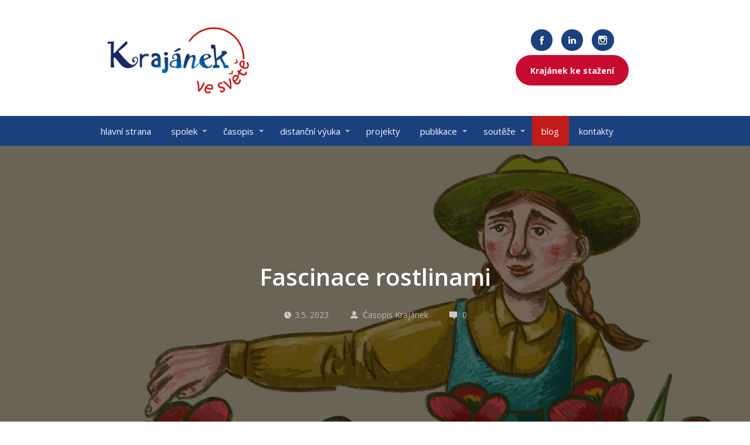

--- FILE ---
content_type: text/html; charset=UTF-8
request_url: https://www.krajanekvesvete.cz/krajanek-2023-05/fascinace-rostlinami/
body_size: 20424
content:
<!DOCTYPE html>
<html lang="cs">
	<head>
		<meta charset="UTF-8"/>
		<meta http-equiv="X-UA-Compatible" content="IE=edge"/>
		<meta name="viewport" content="width=device-width, initial-scale=1">
		<title>Fascinace rostlinami | Krajánek ve světě</title>

		<meta name='robots' content='max-image-preview:large' />
<meta name="dlm-version" content="5.1.6"><link rel='dns-prefetch' href='//maps.google.com' />
<link rel="alternate" title="oEmbed (JSON)" type="application/json+oembed" href="https://www.krajanekvesvete.cz/wp-json/oembed/1.0/embed?url=https%3A%2F%2Fwww.krajanekvesvete.cz%2Fkrajanek-2023-05%2Ffascinace-rostlinami%2F" />
<link rel="alternate" title="oEmbed (XML)" type="text/xml+oembed" href="https://www.krajanekvesvete.cz/wp-json/oembed/1.0/embed?url=https%3A%2F%2Fwww.krajanekvesvete.cz%2Fkrajanek-2023-05%2Ffascinace-rostlinami%2F&#038;format=xml" />
		<style id="content-control-block-styles">
			@media (max-width: 640px) {
	.cc-hide-on-mobile {
		display: none !important;
	}
}
@media (min-width: 641px) and (max-width: 920px) {
	.cc-hide-on-tablet {
		display: none !important;
	}
}
@media (min-width: 921px) and (max-width: 1440px) {
	.cc-hide-on-desktop {
		display: none !important;
	}
}		</style>
		<style id='wp-img-auto-sizes-contain-inline-css' type='text/css'>
img:is([sizes=auto i],[sizes^="auto," i]){contain-intrinsic-size:3000px 1500px}
/*# sourceURL=wp-img-auto-sizes-contain-inline-css */
</style>
<style id='wp-emoji-styles-inline-css' type='text/css'>

	img.wp-smiley, img.emoji {
		display: inline !important;
		border: none !important;
		box-shadow: none !important;
		height: 1em !important;
		width: 1em !important;
		margin: 0 0.07em !important;
		vertical-align: -0.1em !important;
		background: none !important;
		padding: 0 !important;
	}
/*# sourceURL=wp-emoji-styles-inline-css */
</style>
<style id='wp-block-library-inline-css' type='text/css'>
:root{--wp-block-synced-color:#7a00df;--wp-block-synced-color--rgb:122,0,223;--wp-bound-block-color:var(--wp-block-synced-color);--wp-editor-canvas-background:#ddd;--wp-admin-theme-color:#007cba;--wp-admin-theme-color--rgb:0,124,186;--wp-admin-theme-color-darker-10:#006ba1;--wp-admin-theme-color-darker-10--rgb:0,107,160.5;--wp-admin-theme-color-darker-20:#005a87;--wp-admin-theme-color-darker-20--rgb:0,90,135;--wp-admin-border-width-focus:2px}@media (min-resolution:192dpi){:root{--wp-admin-border-width-focus:1.5px}}.wp-element-button{cursor:pointer}:root .has-very-light-gray-background-color{background-color:#eee}:root .has-very-dark-gray-background-color{background-color:#313131}:root .has-very-light-gray-color{color:#eee}:root .has-very-dark-gray-color{color:#313131}:root .has-vivid-green-cyan-to-vivid-cyan-blue-gradient-background{background:linear-gradient(135deg,#00d084,#0693e3)}:root .has-purple-crush-gradient-background{background:linear-gradient(135deg,#34e2e4,#4721fb 50%,#ab1dfe)}:root .has-hazy-dawn-gradient-background{background:linear-gradient(135deg,#faaca8,#dad0ec)}:root .has-subdued-olive-gradient-background{background:linear-gradient(135deg,#fafae1,#67a671)}:root .has-atomic-cream-gradient-background{background:linear-gradient(135deg,#fdd79a,#004a59)}:root .has-nightshade-gradient-background{background:linear-gradient(135deg,#330968,#31cdcf)}:root .has-midnight-gradient-background{background:linear-gradient(135deg,#020381,#2874fc)}:root{--wp--preset--font-size--normal:16px;--wp--preset--font-size--huge:42px}.has-regular-font-size{font-size:1em}.has-larger-font-size{font-size:2.625em}.has-normal-font-size{font-size:var(--wp--preset--font-size--normal)}.has-huge-font-size{font-size:var(--wp--preset--font-size--huge)}.has-text-align-center{text-align:center}.has-text-align-left{text-align:left}.has-text-align-right{text-align:right}.has-fit-text{white-space:nowrap!important}#end-resizable-editor-section{display:none}.aligncenter{clear:both}.items-justified-left{justify-content:flex-start}.items-justified-center{justify-content:center}.items-justified-right{justify-content:flex-end}.items-justified-space-between{justify-content:space-between}.screen-reader-text{border:0;clip-path:inset(50%);height:1px;margin:-1px;overflow:hidden;padding:0;position:absolute;width:1px;word-wrap:normal!important}.screen-reader-text:focus{background-color:#ddd;clip-path:none;color:#444;display:block;font-size:1em;height:auto;left:5px;line-height:normal;padding:15px 23px 14px;text-decoration:none;top:5px;width:auto;z-index:100000}html :where(.has-border-color){border-style:solid}html :where([style*=border-top-color]){border-top-style:solid}html :where([style*=border-right-color]){border-right-style:solid}html :where([style*=border-bottom-color]){border-bottom-style:solid}html :where([style*=border-left-color]){border-left-style:solid}html :where([style*=border-width]){border-style:solid}html :where([style*=border-top-width]){border-top-style:solid}html :where([style*=border-right-width]){border-right-style:solid}html :where([style*=border-bottom-width]){border-bottom-style:solid}html :where([style*=border-left-width]){border-left-style:solid}html :where(img[class*=wp-image-]){height:auto;max-width:100%}:where(figure){margin:0 0 1em}html :where(.is-position-sticky){--wp-admin--admin-bar--position-offset:var(--wp-admin--admin-bar--height,0px)}@media screen and (max-width:600px){html :where(.is-position-sticky){--wp-admin--admin-bar--position-offset:0px}}

/*# sourceURL=wp-block-library-inline-css */
</style><style id='wp-block-image-inline-css' type='text/css'>
.wp-block-image>a,.wp-block-image>figure>a{display:inline-block}.wp-block-image img{box-sizing:border-box;height:auto;max-width:100%;vertical-align:bottom}@media not (prefers-reduced-motion){.wp-block-image img.hide{visibility:hidden}.wp-block-image img.show{animation:show-content-image .4s}}.wp-block-image[style*=border-radius] img,.wp-block-image[style*=border-radius]>a{border-radius:inherit}.wp-block-image.has-custom-border img{box-sizing:border-box}.wp-block-image.aligncenter{text-align:center}.wp-block-image.alignfull>a,.wp-block-image.alignwide>a{width:100%}.wp-block-image.alignfull img,.wp-block-image.alignwide img{height:auto;width:100%}.wp-block-image .aligncenter,.wp-block-image .alignleft,.wp-block-image .alignright,.wp-block-image.aligncenter,.wp-block-image.alignleft,.wp-block-image.alignright{display:table}.wp-block-image .aligncenter>figcaption,.wp-block-image .alignleft>figcaption,.wp-block-image .alignright>figcaption,.wp-block-image.aligncenter>figcaption,.wp-block-image.alignleft>figcaption,.wp-block-image.alignright>figcaption{caption-side:bottom;display:table-caption}.wp-block-image .alignleft{float:left;margin:.5em 1em .5em 0}.wp-block-image .alignright{float:right;margin:.5em 0 .5em 1em}.wp-block-image .aligncenter{margin-left:auto;margin-right:auto}.wp-block-image :where(figcaption){margin-bottom:1em;margin-top:.5em}.wp-block-image.is-style-circle-mask img{border-radius:9999px}@supports ((-webkit-mask-image:none) or (mask-image:none)) or (-webkit-mask-image:none){.wp-block-image.is-style-circle-mask img{border-radius:0;-webkit-mask-image:url('data:image/svg+xml;utf8,<svg viewBox="0 0 100 100" xmlns="http://www.w3.org/2000/svg"><circle cx="50" cy="50" r="50"/></svg>');mask-image:url('data:image/svg+xml;utf8,<svg viewBox="0 0 100 100" xmlns="http://www.w3.org/2000/svg"><circle cx="50" cy="50" r="50"/></svg>');mask-mode:alpha;-webkit-mask-position:center;mask-position:center;-webkit-mask-repeat:no-repeat;mask-repeat:no-repeat;-webkit-mask-size:contain;mask-size:contain}}:root :where(.wp-block-image.is-style-rounded img,.wp-block-image .is-style-rounded img){border-radius:9999px}.wp-block-image figure{margin:0}.wp-lightbox-container{display:flex;flex-direction:column;position:relative}.wp-lightbox-container img{cursor:zoom-in}.wp-lightbox-container img:hover+button{opacity:1}.wp-lightbox-container button{align-items:center;backdrop-filter:blur(16px) saturate(180%);background-color:#5a5a5a40;border:none;border-radius:4px;cursor:zoom-in;display:flex;height:20px;justify-content:center;opacity:0;padding:0;position:absolute;right:16px;text-align:center;top:16px;width:20px;z-index:100}@media not (prefers-reduced-motion){.wp-lightbox-container button{transition:opacity .2s ease}}.wp-lightbox-container button:focus-visible{outline:3px auto #5a5a5a40;outline:3px auto -webkit-focus-ring-color;outline-offset:3px}.wp-lightbox-container button:hover{cursor:pointer;opacity:1}.wp-lightbox-container button:focus{opacity:1}.wp-lightbox-container button:focus,.wp-lightbox-container button:hover,.wp-lightbox-container button:not(:hover):not(:active):not(.has-background){background-color:#5a5a5a40;border:none}.wp-lightbox-overlay{box-sizing:border-box;cursor:zoom-out;height:100vh;left:0;overflow:hidden;position:fixed;top:0;visibility:hidden;width:100%;z-index:100000}.wp-lightbox-overlay .close-button{align-items:center;cursor:pointer;display:flex;justify-content:center;min-height:40px;min-width:40px;padding:0;position:absolute;right:calc(env(safe-area-inset-right) + 16px);top:calc(env(safe-area-inset-top) + 16px);z-index:5000000}.wp-lightbox-overlay .close-button:focus,.wp-lightbox-overlay .close-button:hover,.wp-lightbox-overlay .close-button:not(:hover):not(:active):not(.has-background){background:none;border:none}.wp-lightbox-overlay .lightbox-image-container{height:var(--wp--lightbox-container-height);left:50%;overflow:hidden;position:absolute;top:50%;transform:translate(-50%,-50%);transform-origin:top left;width:var(--wp--lightbox-container-width);z-index:9999999999}.wp-lightbox-overlay .wp-block-image{align-items:center;box-sizing:border-box;display:flex;height:100%;justify-content:center;margin:0;position:relative;transform-origin:0 0;width:100%;z-index:3000000}.wp-lightbox-overlay .wp-block-image img{height:var(--wp--lightbox-image-height);min-height:var(--wp--lightbox-image-height);min-width:var(--wp--lightbox-image-width);width:var(--wp--lightbox-image-width)}.wp-lightbox-overlay .wp-block-image figcaption{display:none}.wp-lightbox-overlay button{background:none;border:none}.wp-lightbox-overlay .scrim{background-color:#fff;height:100%;opacity:.9;position:absolute;width:100%;z-index:2000000}.wp-lightbox-overlay.active{visibility:visible}@media not (prefers-reduced-motion){.wp-lightbox-overlay.active{animation:turn-on-visibility .25s both}.wp-lightbox-overlay.active img{animation:turn-on-visibility .35s both}.wp-lightbox-overlay.show-closing-animation:not(.active){animation:turn-off-visibility .35s both}.wp-lightbox-overlay.show-closing-animation:not(.active) img{animation:turn-off-visibility .25s both}.wp-lightbox-overlay.zoom.active{animation:none;opacity:1;visibility:visible}.wp-lightbox-overlay.zoom.active .lightbox-image-container{animation:lightbox-zoom-in .4s}.wp-lightbox-overlay.zoom.active .lightbox-image-container img{animation:none}.wp-lightbox-overlay.zoom.active .scrim{animation:turn-on-visibility .4s forwards}.wp-lightbox-overlay.zoom.show-closing-animation:not(.active){animation:none}.wp-lightbox-overlay.zoom.show-closing-animation:not(.active) .lightbox-image-container{animation:lightbox-zoom-out .4s}.wp-lightbox-overlay.zoom.show-closing-animation:not(.active) .lightbox-image-container img{animation:none}.wp-lightbox-overlay.zoom.show-closing-animation:not(.active) .scrim{animation:turn-off-visibility .4s forwards}}@keyframes show-content-image{0%{visibility:hidden}99%{visibility:hidden}to{visibility:visible}}@keyframes turn-on-visibility{0%{opacity:0}to{opacity:1}}@keyframes turn-off-visibility{0%{opacity:1;visibility:visible}99%{opacity:0;visibility:visible}to{opacity:0;visibility:hidden}}@keyframes lightbox-zoom-in{0%{transform:translate(calc((-100vw + var(--wp--lightbox-scrollbar-width))/2 + var(--wp--lightbox-initial-left-position)),calc(-50vh + var(--wp--lightbox-initial-top-position))) scale(var(--wp--lightbox-scale))}to{transform:translate(-50%,-50%) scale(1)}}@keyframes lightbox-zoom-out{0%{transform:translate(-50%,-50%) scale(1);visibility:visible}99%{visibility:visible}to{transform:translate(calc((-100vw + var(--wp--lightbox-scrollbar-width))/2 + var(--wp--lightbox-initial-left-position)),calc(-50vh + var(--wp--lightbox-initial-top-position))) scale(var(--wp--lightbox-scale));visibility:hidden}}
/*# sourceURL=https://www.krajanekvesvete.cz/wp-includes/blocks/image/style.min.css */
</style>
<style id='wp-block-paragraph-inline-css' type='text/css'>
.is-small-text{font-size:.875em}.is-regular-text{font-size:1em}.is-large-text{font-size:2.25em}.is-larger-text{font-size:3em}.has-drop-cap:not(:focus):first-letter{float:left;font-size:8.4em;font-style:normal;font-weight:100;line-height:.68;margin:.05em .1em 0 0;text-transform:uppercase}body.rtl .has-drop-cap:not(:focus):first-letter{float:none;margin-left:.1em}p.has-drop-cap.has-background{overflow:hidden}:root :where(p.has-background){padding:1.25em 2.375em}:where(p.has-text-color:not(.has-link-color)) a{color:inherit}p.has-text-align-left[style*="writing-mode:vertical-lr"],p.has-text-align-right[style*="writing-mode:vertical-rl"]{rotate:180deg}
/*# sourceURL=https://www.krajanekvesvete.cz/wp-includes/blocks/paragraph/style.min.css */
</style>
<style id='global-styles-inline-css' type='text/css'>
:root{--wp--preset--aspect-ratio--square: 1;--wp--preset--aspect-ratio--4-3: 4/3;--wp--preset--aspect-ratio--3-4: 3/4;--wp--preset--aspect-ratio--3-2: 3/2;--wp--preset--aspect-ratio--2-3: 2/3;--wp--preset--aspect-ratio--16-9: 16/9;--wp--preset--aspect-ratio--9-16: 9/16;--wp--preset--color--black: #000000;--wp--preset--color--cyan-bluish-gray: #abb8c3;--wp--preset--color--white: #ffffff;--wp--preset--color--pale-pink: #f78da7;--wp--preset--color--vivid-red: #cf2e2e;--wp--preset--color--luminous-vivid-orange: #ff6900;--wp--preset--color--luminous-vivid-amber: #fcb900;--wp--preset--color--light-green-cyan: #7bdcb5;--wp--preset--color--vivid-green-cyan: #00d084;--wp--preset--color--pale-cyan-blue: #8ed1fc;--wp--preset--color--vivid-cyan-blue: #0693e3;--wp--preset--color--vivid-purple: #9b51e0;--wp--preset--gradient--vivid-cyan-blue-to-vivid-purple: linear-gradient(135deg,rgb(6,147,227) 0%,rgb(155,81,224) 100%);--wp--preset--gradient--light-green-cyan-to-vivid-green-cyan: linear-gradient(135deg,rgb(122,220,180) 0%,rgb(0,208,130) 100%);--wp--preset--gradient--luminous-vivid-amber-to-luminous-vivid-orange: linear-gradient(135deg,rgb(252,185,0) 0%,rgb(255,105,0) 100%);--wp--preset--gradient--luminous-vivid-orange-to-vivid-red: linear-gradient(135deg,rgb(255,105,0) 0%,rgb(207,46,46) 100%);--wp--preset--gradient--very-light-gray-to-cyan-bluish-gray: linear-gradient(135deg,rgb(238,238,238) 0%,rgb(169,184,195) 100%);--wp--preset--gradient--cool-to-warm-spectrum: linear-gradient(135deg,rgb(74,234,220) 0%,rgb(151,120,209) 20%,rgb(207,42,186) 40%,rgb(238,44,130) 60%,rgb(251,105,98) 80%,rgb(254,248,76) 100%);--wp--preset--gradient--blush-light-purple: linear-gradient(135deg,rgb(255,206,236) 0%,rgb(152,150,240) 100%);--wp--preset--gradient--blush-bordeaux: linear-gradient(135deg,rgb(254,205,165) 0%,rgb(254,45,45) 50%,rgb(107,0,62) 100%);--wp--preset--gradient--luminous-dusk: linear-gradient(135deg,rgb(255,203,112) 0%,rgb(199,81,192) 50%,rgb(65,88,208) 100%);--wp--preset--gradient--pale-ocean: linear-gradient(135deg,rgb(255,245,203) 0%,rgb(182,227,212) 50%,rgb(51,167,181) 100%);--wp--preset--gradient--electric-grass: linear-gradient(135deg,rgb(202,248,128) 0%,rgb(113,206,126) 100%);--wp--preset--gradient--midnight: linear-gradient(135deg,rgb(2,3,129) 0%,rgb(40,116,252) 100%);--wp--preset--font-size--small: 13px;--wp--preset--font-size--medium: 20px;--wp--preset--font-size--large: 36px;--wp--preset--font-size--x-large: 42px;--wp--preset--spacing--20: 0.44rem;--wp--preset--spacing--30: 0.67rem;--wp--preset--spacing--40: 1rem;--wp--preset--spacing--50: 1.5rem;--wp--preset--spacing--60: 2.25rem;--wp--preset--spacing--70: 3.38rem;--wp--preset--spacing--80: 5.06rem;--wp--preset--shadow--natural: 6px 6px 9px rgba(0, 0, 0, 0.2);--wp--preset--shadow--deep: 12px 12px 50px rgba(0, 0, 0, 0.4);--wp--preset--shadow--sharp: 6px 6px 0px rgba(0, 0, 0, 0.2);--wp--preset--shadow--outlined: 6px 6px 0px -3px rgb(255, 255, 255), 6px 6px rgb(0, 0, 0);--wp--preset--shadow--crisp: 6px 6px 0px rgb(0, 0, 0);}:where(.is-layout-flex){gap: 0.5em;}:where(.is-layout-grid){gap: 0.5em;}body .is-layout-flex{display: flex;}.is-layout-flex{flex-wrap: wrap;align-items: center;}.is-layout-flex > :is(*, div){margin: 0;}body .is-layout-grid{display: grid;}.is-layout-grid > :is(*, div){margin: 0;}:where(.wp-block-columns.is-layout-flex){gap: 2em;}:where(.wp-block-columns.is-layout-grid){gap: 2em;}:where(.wp-block-post-template.is-layout-flex){gap: 1.25em;}:where(.wp-block-post-template.is-layout-grid){gap: 1.25em;}.has-black-color{color: var(--wp--preset--color--black) !important;}.has-cyan-bluish-gray-color{color: var(--wp--preset--color--cyan-bluish-gray) !important;}.has-white-color{color: var(--wp--preset--color--white) !important;}.has-pale-pink-color{color: var(--wp--preset--color--pale-pink) !important;}.has-vivid-red-color{color: var(--wp--preset--color--vivid-red) !important;}.has-luminous-vivid-orange-color{color: var(--wp--preset--color--luminous-vivid-orange) !important;}.has-luminous-vivid-amber-color{color: var(--wp--preset--color--luminous-vivid-amber) !important;}.has-light-green-cyan-color{color: var(--wp--preset--color--light-green-cyan) !important;}.has-vivid-green-cyan-color{color: var(--wp--preset--color--vivid-green-cyan) !important;}.has-pale-cyan-blue-color{color: var(--wp--preset--color--pale-cyan-blue) !important;}.has-vivid-cyan-blue-color{color: var(--wp--preset--color--vivid-cyan-blue) !important;}.has-vivid-purple-color{color: var(--wp--preset--color--vivid-purple) !important;}.has-black-background-color{background-color: var(--wp--preset--color--black) !important;}.has-cyan-bluish-gray-background-color{background-color: var(--wp--preset--color--cyan-bluish-gray) !important;}.has-white-background-color{background-color: var(--wp--preset--color--white) !important;}.has-pale-pink-background-color{background-color: var(--wp--preset--color--pale-pink) !important;}.has-vivid-red-background-color{background-color: var(--wp--preset--color--vivid-red) !important;}.has-luminous-vivid-orange-background-color{background-color: var(--wp--preset--color--luminous-vivid-orange) !important;}.has-luminous-vivid-amber-background-color{background-color: var(--wp--preset--color--luminous-vivid-amber) !important;}.has-light-green-cyan-background-color{background-color: var(--wp--preset--color--light-green-cyan) !important;}.has-vivid-green-cyan-background-color{background-color: var(--wp--preset--color--vivid-green-cyan) !important;}.has-pale-cyan-blue-background-color{background-color: var(--wp--preset--color--pale-cyan-blue) !important;}.has-vivid-cyan-blue-background-color{background-color: var(--wp--preset--color--vivid-cyan-blue) !important;}.has-vivid-purple-background-color{background-color: var(--wp--preset--color--vivid-purple) !important;}.has-black-border-color{border-color: var(--wp--preset--color--black) !important;}.has-cyan-bluish-gray-border-color{border-color: var(--wp--preset--color--cyan-bluish-gray) !important;}.has-white-border-color{border-color: var(--wp--preset--color--white) !important;}.has-pale-pink-border-color{border-color: var(--wp--preset--color--pale-pink) !important;}.has-vivid-red-border-color{border-color: var(--wp--preset--color--vivid-red) !important;}.has-luminous-vivid-orange-border-color{border-color: var(--wp--preset--color--luminous-vivid-orange) !important;}.has-luminous-vivid-amber-border-color{border-color: var(--wp--preset--color--luminous-vivid-amber) !important;}.has-light-green-cyan-border-color{border-color: var(--wp--preset--color--light-green-cyan) !important;}.has-vivid-green-cyan-border-color{border-color: var(--wp--preset--color--vivid-green-cyan) !important;}.has-pale-cyan-blue-border-color{border-color: var(--wp--preset--color--pale-cyan-blue) !important;}.has-vivid-cyan-blue-border-color{border-color: var(--wp--preset--color--vivid-cyan-blue) !important;}.has-vivid-purple-border-color{border-color: var(--wp--preset--color--vivid-purple) !important;}.has-vivid-cyan-blue-to-vivid-purple-gradient-background{background: var(--wp--preset--gradient--vivid-cyan-blue-to-vivid-purple) !important;}.has-light-green-cyan-to-vivid-green-cyan-gradient-background{background: var(--wp--preset--gradient--light-green-cyan-to-vivid-green-cyan) !important;}.has-luminous-vivid-amber-to-luminous-vivid-orange-gradient-background{background: var(--wp--preset--gradient--luminous-vivid-amber-to-luminous-vivid-orange) !important;}.has-luminous-vivid-orange-to-vivid-red-gradient-background{background: var(--wp--preset--gradient--luminous-vivid-orange-to-vivid-red) !important;}.has-very-light-gray-to-cyan-bluish-gray-gradient-background{background: var(--wp--preset--gradient--very-light-gray-to-cyan-bluish-gray) !important;}.has-cool-to-warm-spectrum-gradient-background{background: var(--wp--preset--gradient--cool-to-warm-spectrum) !important;}.has-blush-light-purple-gradient-background{background: var(--wp--preset--gradient--blush-light-purple) !important;}.has-blush-bordeaux-gradient-background{background: var(--wp--preset--gradient--blush-bordeaux) !important;}.has-luminous-dusk-gradient-background{background: var(--wp--preset--gradient--luminous-dusk) !important;}.has-pale-ocean-gradient-background{background: var(--wp--preset--gradient--pale-ocean) !important;}.has-electric-grass-gradient-background{background: var(--wp--preset--gradient--electric-grass) !important;}.has-midnight-gradient-background{background: var(--wp--preset--gradient--midnight) !important;}.has-small-font-size{font-size: var(--wp--preset--font-size--small) !important;}.has-medium-font-size{font-size: var(--wp--preset--font-size--medium) !important;}.has-large-font-size{font-size: var(--wp--preset--font-size--large) !important;}.has-x-large-font-size{font-size: var(--wp--preset--font-size--x-large) !important;}
/*# sourceURL=global-styles-inline-css */
</style>

<style id='classic-theme-styles-inline-css' type='text/css'>
/*! This file is auto-generated */
.wp-block-button__link{color:#fff;background-color:#32373c;border-radius:9999px;box-shadow:none;text-decoration:none;padding:calc(.667em + 2px) calc(1.333em + 2px);font-size:1.125em}.wp-block-file__button{background:#32373c;color:#fff;text-decoration:none}
/*# sourceURL=/wp-includes/css/classic-themes.min.css */
</style>
<link rel='stylesheet' id='content-control-block-styles-css' href='https://www.krajanekvesvete.cz/wp-content/plugins/content-control/dist/style-block-editor.css?ver=2.6.5' type='text/css' media='all' />
<link rel='stylesheet' id='esdc-css-css' href='https://www.krajanekvesvete.cz/wp-content/plugins/electric-studio-download-counter/css/esdc-dp.css?ver=d2b0fedec7669de594cbb0e05ba8b4f3' type='text/css' media='all' />
<link rel='stylesheet' id='esdc-css-main-css' href='https://www.krajanekvesvete.cz/wp-content/plugins/electric-studio-download-counter/css/esdc-custom.css?ver=d2b0fedec7669de594cbb0e05ba8b4f3' type='text/css' media='all' />
<link rel='stylesheet' id='wp-gmap-embed-front-css-css' href='https://www.krajanekvesvete.cz/wp-content/plugins/gmap-embed/public/assets/css/front_custom_style.css?ver=1747371824' type='text/css' media='all' />
<link rel='stylesheet' id='cmplz-general-css' href='https://www.krajanekvesvete.cz/wp-content/plugins/complianz-gdpr/assets/css/cookieblocker.min.css?ver=1767872889' type='text/css' media='all' />
<link rel='stylesheet' id='h5p-plugin-styles-css' href='https://www.krajanekvesvete.cz/wp-content/plugins/h5p/h5p-php-library/styles/h5p.css?ver=1.16.2' type='text/css' media='all' />
<link rel='stylesheet' id='mioweb_content_css-css' href='https://www.krajanekvesvete.cz/wp-content/themes/mioweb3/modules/mioweb/css/content.css?ver=1716296010' type='text/css' media='all' />
<link rel='stylesheet' id='blog_content_css-css' href='https://www.krajanekvesvete.cz/wp-content/themes/mioweb3/modules/blog/templates/blog2/style.css?ver=1716296010' type='text/css' media='all' />
<link rel='stylesheet' id='ve_lightbox_style-css' href='https://www.krajanekvesvete.cz/wp-content/themes/mioweb3/library/visualeditor/includes/lightbox/lightbox.css?ver=1716296010' type='text/css' media='all' />
<link rel='stylesheet' id='dflip-style-css' href='https://www.krajanekvesvete.cz/wp-content/plugins/3d-flipbook-dflip-lite/assets/css/dflip.min.css?ver=2.4.20' type='text/css' media='all' />
<link rel='stylesheet' id='ve-content-style-css' href='https://www.krajanekvesvete.cz/wp-content/themes/mioweb3/style.css?ver=1716296010' type='text/css' media='all' />
<script type="text/javascript" async src="https://www.krajanekvesvete.cz/wp-content/plugins/burst-statistics/assets/js/timeme/timeme.min.js?ver=1767872887" id="burst-timeme-js"></script>
<script type="text/javascript" async src="https://www.krajanekvesvete.cz/wp-content/uploads/burst/js/burst.min.js?ver=1768558914" id="burst-js"></script>
<script type="text/javascript" src="https://www.krajanekvesvete.cz/wp-includes/js/jquery/jquery.min.js?ver=3.7.1" id="jquery-core-js"></script>
<script type="text/javascript" src="https://www.krajanekvesvete.cz/wp-includes/js/jquery/jquery-migrate.min.js?ver=3.4.1" id="jquery-migrate-js"></script>
<script type="text/javascript" id="esdc-js-js-extra">
/* <![CDATA[ */
var ESDC_JS = {"ajax_url":"https://www.krajanekvesvete.cz/wp-admin/admin-ajax.php","count_nonce":"cca762e9ba","ds_nonce":"3fd5eebbd8","tracked":"[\"pdf\",\"doc\",\"xls\",\"docx\",\"xlsx\",\"csv\"]"};
//# sourceURL=esdc-js-js-extra
/* ]]> */
</script>
<script type="text/javascript" src="https://www.krajanekvesvete.cz/wp-content/plugins/electric-studio-download-counter/js/esdc.js?ver=d2b0fedec7669de594cbb0e05ba8b4f3" id="esdc-js-js"></script>
<script type="text/javascript" src="https://maps.google.com/maps/api/js?key=AIzaSyD_NadJ5rhMZ6XIGe8E7A8cic5GkbC33EY&amp;libraries=places&amp;language=cs&amp;region=CZ&amp;callback=Function.prototype&amp;ver=6.9" id="wp-gmap-api-js"></script>
<script type="text/javascript" id="wp-gmap-api-js-after">
/* <![CDATA[ */
/* <![CDATA[ */

var wgm_status = {"l_api":"always","p_api":"","i_p":false,"d_f_s_c":"N","d_s_v":"N","d_z_c":"N","d_p_c":"N","d_m_t_c":"N","d_m_w_z":"N","d_m_d":"N","d_m_d_c_z":"N","e_d_f_a_c":"N"};
/* ]]]]><![CDATA[> */
//# sourceURL=wp-gmap-api-js-after
/* ]]> */
</script>
<link rel="https://api.w.org/" href="https://www.krajanekvesvete.cz/wp-json/" /><link rel="alternate" title="JSON" type="application/json" href="https://www.krajanekvesvete.cz/wp-json/wp/v2/posts/5385" /><link rel="EditURI" type="application/rsd+xml" title="RSD" href="https://www.krajanekvesvete.cz/xmlrpc.php?rsd" />
<link rel="icon" type="image/png" href="https://www.krajanekvesvete.cz/wp-content/uploads/2020/10/krajanek-ve-svete_final2_barva.jpg"><link rel="apple-touch-icon" href="https://www.krajanekvesvete.cz/wp-content/uploads/2020/10/krajanek-ve-svete_final2_barva.jpg"><meta name="description" content="Jsem tak fascinována obyčejnými droboučkými rostlinkami řeřichy, které si prorazily cestu na&nbsp;svět z&nbsp;pouhopouhého navlhčeného obláčku..." /><meta property="og:title" content="Fascinace rostlinami  "/><meta property="og:image" content="https://www.krajanekvesvete.cz/wp-content/uploads/2023/05/2023-05_04-05_Tema.jpg"/><meta property="og:url" content="https://www.krajanekvesvete.cz/krajanek-2023-05/fascinace-rostlinami/"/><meta property="og:site_name" content="Krajánek ve světě"/><meta property="og:locale" content="cs_CZ"/><script type="text/javascript">
		var ajaxurl = "/wp-admin/admin-ajax.php";
		var locale = "cs_CZ";
		var template_directory_uri = "https://www.krajanekvesvete.cz/wp-content/themes/mioweb3";
		</script><link id="mw_gf_Open_Sans" href="https://fonts.googleapis.com/css?family=Open+Sans:700,400,600&subset=latin,latin-ext&display=swap" rel="stylesheet" type="text/css"><style></style><style>.single_blog_title_container{background-image:url(https://www.krajanekvesvete.cz/wp-content/uploads/2023/05/2023-05_04-05_Tema.jpg);}#ve_header_1751row_0.row_text_custom{}#ve_header_1751row_0{background: rgba(255,255,255,1);}#ve_header_1751row_0.row_padding_custom{padding-top:17px;padding-bottom:0px;}#ve_header_1751element_0_0_0 > .element_content{}#ve_header_1751element_0_0_0 .element_image_overlay_icon_container{background-color:rgba(0,0,0,0.3);}#ve_header_1751element_0_0_0 .element_image_container img{object-position:50% 50%;}#ve_header_1751element_0_2_0 > .element_content{padding-bottom:0px;padding-top:33px;}#ve_header_1751element_0_2_0 .mw_social_icon_bg{margin-right:15px;width:17px;height:17px;font-size:17px;background-color:#1a417e;}#ve_header_1751element_0_2_0 .mw_social_icon_bg svg{width:17px;height:17px;}#ve_header_1751element_0_2_0 .mw_social_icon_bg:hover{background-color:#153465;}#ve_header_1751element_0_2_1 > .element_content{padding-bottom:0px;max-width:212px;}#ve_header_1751element_0_2_1 .ve_content_first_button.ve_content_button_size_custom{font-size:18px;}#header{background: rgba(255, 255, 255, 1);border-bottom: 0px solid #eeeeee;}#site_title{font-size: 22px;font-family: 'Open Sans';color: #000000;font-weight: 700;}#site_title img{max-width:335px;}.mw_header .menu > li > a{font-size: 15px;}.header_nav_container nav .menu > li > a, .mw_header_icons a{color:#faf7f7;}.menu_style_h3 .menu > li:after, .menu_style_h4 .menu > li:after{color:#faf7f7;}#mobile_nav{color:#faf7f7;}#mobile_nav svg{fill:#faf7f7;}.mw_to_cart svg{fill:#faf7f7;}.header_nav_container .sub-menu{background-color:#c42040;}.menu_style_h6 .menu,.menu_style_h6 .mw_header_right_menu,.menu_style_h7 .header_nav_fullwidth_container,.menu_style_h6 #mobile_nav,.menu_style_h7 #mobile_nav{background-color:#1a417e;}.mw_to_cart:hover svg{fill:#c11c1a;}.menu_style_h1 .menu > li.current-menu-item a, .menu_style_h1 .menu > li.current-page-ancestor > a, .menu_style_h3 .menu > li.current-menu-item a, .menu_style_h3 .menu > li.current-page-ancestor > a, .menu_style_h4 .menu > li.current-menu-item a, .menu_style_h4 .menu > li.current-page-ancestor > a, .menu_style_h8 .menu > li.current-menu-item a, .menu_style_h9 .menu > li.current-menu-item a, .mw_header_icons a:hover, .menu_style_h1 .menu > li:hover > a, .menu_style_h3 .menu > li:hover > a, .menu_style_h4 .menu > li:hover > a, .menu_style_h8 .menu > li:hover > a, .menu_style_h9 .menu > li:hover > a{color:#c11c1a;}.menu_style_h2 li span{background-color:#c11c1a;}#mobile_nav:hover{color:#c11c1a;}#mobile_nav:hover svg{fill:#c11c1a;}.menu_style_h5 .menu > li:hover > a, .menu_style_h5 .menu > li.current-menu-item > a, .menu_style_h5 .menu > li.current-page-ancestor > a, .menu_style_h5 .menu > li.current_page_parent > a, .menu_style_h5 .menu > li:hover > a:before{background-color:#c11c1a;}.menu_style_h5 .sub-menu{background-color:#c11c1a;}.menu_style_h6 .menu > li:hover > a, .menu_style_h6 .menu > li.current-menu-item > a, .menu_style_h6 .menu > li.current-page-ancestor > a, .menu_style_h6 .menu > li.current_page_parent > a, .menu_style_h7 .menu > li:hover > a, .menu_style_h7 .menu > li.current-menu-item > a, .menu_style_h7 .menu > li.current-page-ancestor > a, .menu_style_h7 .menu > li.current_page_parent > a{background-color:#c11c1a;}.menu_style_h6 .sub-menu, .menu_style_h7 .sub-menu{background-color:#c11c1a;}.mw_header_icons{font-size:20px;}#header_in{padding-top:0px;padding-bottom:0px;}#header.ve_fixed_header_scrolled{}.ve_fixed_header_scrolled #header_in{padding-top:px;padding-bottom:px;}.ve_fixed_header_scrolled #site_title{}.ve_fixed_header_scrolled .header_nav_container nav .menu > li > a, .ve_fixed_header_scrolled .mw_header_icons a{}.ve_fixed_header_scrolled.menu_style_h3 .menu > li:after, .ve_fixed_header_scrolled.menu_style_h4 .menu > li:after{}.ve_fixed_header_scrolled #mobile_nav{}.ve_fixed_header_scrolled #mobile_nav svg, .ve_fixed_header_scrolled .mw_to_cart svg{}.ve_fixed_header_scrolled .mw_to_cart:hover svg{}.ve_fixed_header_scrolled.menu_style_h1 .menu > li.current-menu-item a, .ve_fixed_header_scrolled.menu_style_h1 .menu > li.current-page-ancestor > a, .ve_fixed_header_scrolled.menu_style_h3 .menu > li.current-menu-item a, .ve_fixed_header_scrolled.menu_style_h3 .menu > li.current-page-ancestor > a, .ve_fixed_header_scrolled.menu_style_h4 .menu > li.current-menu-item a, .ve_fixed_header_scrolled.menu_style_h4 .menu > li.current-page-ancestor > a, .ve_fixed_header_scrolled.menu_style_h8 .menu > li.current-menu-item a, .ve_fixed_header_scrolled.menu_style_h9 .menu > li.current-menu-item a, .ve_fixed_header_scrolled .mw_header_icons a:hover, .ve_fixed_header_scrolled.menu_style_h1 .menu > li:hover > a, .ve_fixed_header_scrolled.menu_style_h3 .menu > li:hover > a, .ve_fixed_header_scrolled.menu_style_h4 .menu > li:hover > a, .ve_fixed_header_scrolled.menu_style_h8 .menu > li:hover > a, .ve_fixed_header_scrolled.menu_style_h9 .menu > li:hover > a{}.ve_fixed_header_scrolled.menu_style_h2 li span{}.ve_fixed_header_scrolled #mobile_nav:hover{}.ve_fixed_header_scrolled #mobile_nav:hover svg{}.ve_fixed_header_scrolled.menu_style_h5 .menu > li:hover > a, .ve_fixed_header_scrolled.menu_style_h5 .menu > li.current-menu-item > a, .ve_fixed_header_scrolled.menu_style_h5 .menu > li.current-page-ancestor > a, .ve_fixed_header_scrolled.menu_style_h5 .menu > li.current_page_parent > a, .ve_fixed_header_scrolled.menu_style_h5 .menu > li:hover > a:before{}.ve_fixed_header_scrolled.menu_style_h5 .sub-menu{}.ve_fixed_header_scrolled.menu_style_h6 .menu > li:hover > a, .ve_fixed_header_scrolled.menu_style_h6 .menu > li.current-menu-item > a, .ve_fixed_header_scrolled.menu_style_h6 .menu > li.current-page-ancestor > a, .ve_fixed_header_scrolled.menu_style_h6 .menu > li.current_page_parent > a, .ve_fixed_header_scrolled.menu_style_h7 .menu > li:hover > a, .ve_fixed_header_scrolled.menu_style_h7 .menu > li.current-menu-item > a, .ve_fixed_header_scrolled.menu_style_h7 .menu > li.current-page-ancestor > a, .ve_fixed_header_scrolled.menu_style_h7 .menu > li.current_page_parent > a{}.ve_fixed_header_scrolled.menu_style_h6 .sub-menu, .ve_fixed_header_scrolled.menu_style_h7 .sub-menu{}body:not(.page_with_transparent_header) .row_height_full{min-height:calc(100vh - 61px);}.page_with_transparent_header .visual_content_main:not(.mw_transparent_header_padding) > .row:first-child .row_fix_width, .page_with_transparent_header .visual_content_main:not(.mw_transparent_header_padding) .mw_page_builder_content > .row:nth-child(2) .row_fix_width{padding-top:41px;}.page_with_transparent_header .visual_content_main:not(.mw_transparent_header_padding) > .row:first-child .miocarousel .row_fix_width, .page_with_transparent_header .visual_content_main:not(.mw_transparent_header_padding) .mw_page_builder_content > .row:nth-child(2) .miocarousel .row_fix_width{padding-top:71px;}.page_with_transparent_header #wrapper > .empty_content, .page_with_transparent_header .mw_transparent_header_padding{padding-top:61px;}#cms_footer_6430row_0.row_text_custom{}#cms_footer_6430row_0{background: rgba(26, 65, 126, 1);margin-top:0px;}#cms_footer_6430row_0.row_padding_custom{padding-top:100px;padding-bottom:100px;}#cms_footer_6430element_0_0_0 > .element_content{padding-bottom:30px;padding-top:30px;}#cms_footer_6430element_0_0_0 .in_element_content{}#cms_footer_6430element_0_0_0 .element_text_style_2{}#cms_footer_6430element_0_1_0 > .element_content{padding-bottom:30px;padding-top:30px;}#cms_footer_6430element_0_1_0 .in_element_content{}#cms_footer_6430element_0_1_0 .element_text_style_2{}#footer .footer_end{background: rgba(26, 65, 126, 1);font-size: 15px;color: #7a7a7a;}.ve_content_button_style_basic{color:#525252;-moz-border-radius: 9999px;-webkit-border-radius: 9999px;-khtml-border-radius: 9999px;border-radius: 9999px;border-color:#525252;padding: calc(0.8em - 2px) 1.6em calc(0.8em - 2px) 1.6em;}.ve_content_button_style_basic .ve_button_subtext{}.ve_content_button_style_basic:hover{color:#ffffff;background: rgba(32, 156, 207, 1);border-color:#209ccf;}.ve_content_button_style_inverse{color:#ffffff;-moz-border-radius: 9999px;-webkit-border-radius: 9999px;-khtml-border-radius: 9999px;border-radius: 9999px;border-color:#ffffff;padding: calc(0.8em - 2px) 1.5em calc(0.8em - 2px) 1.5em;}.ve_content_button_style_inverse .ve_button_subtext{}.ve_content_button_style_inverse:hover{color:#ffffff;background: rgba(32, 156, 207, 1);border-color:#209ccf;}.ve_content_button_style_1{color:#c90a30;-moz-border-radius: 9999px;-webkit-border-radius: 9999px;-khtml-border-radius: 9999px;border-radius: 9999px;border-color:#c90a30;border-width:2px;padding: calc(1em - 2px) 1.2em calc(1em - 2px) 1.2em;}.ve_content_button_style_1 .ve_button_subtext{}.ve_content_button_style_1:hover{color:#ffffff;background: rgba(201, 10, 48, 1);border-color:#c90a30;}.ve_content_button_style_2{color:#ffffff;background: rgba(201, 10, 48, 1);-moz-border-radius: 9999px;-webkit-border-radius: 9999px;-khtml-border-radius: 9999px;border-radius: 9999px;padding: calc(1.3em - 0px) 1.8em calc(1.3em - 0px) 1.8em;}.ve_content_button_style_2 .ve_button_subtext{}.ve_content_button_style_2:hover{color:#ffffff;background: #a10826;border-color:#000000;}#blog_top_panel{background: #ffffff;}#blog_top_panel h1{font-size: 30px;color: #c11c1a;}#blog_top_panel .blog_top_panel_text, #blog_top_panel .blog_top_panel_subtext, #blog_top_panel .blog_top_author_title small, #blog_top_panel .blog_top_author_desc{color: #c11c1a;}#blog-sidebar .widgettitle{font-size: 17px;}.article h2 a{font-size: 22px;}.entry_content{}.article_body .excerpt{}.article .article_button_more{background-color:#c42040;}.article .article_button_more:hover{background-color:#9d1a33;}body{background-color:#fff;font-size: 15px;font-family: 'Open Sans';font-weight: 400;}.row_text_auto.light_color{color:#111111;}.row_text_default{color:#111111;}.row .light_color{color:#111111;}.row .text_default{color:#111111;}a{color:#c42040;}.row_text_auto.light_color a:not(.ve_content_button){color:#c42040;}.row_text_default a:not(.ve_content_button){color:#c42040;}.row .ve_content_block.text_default a:not(.ve_content_button){color:#c42040;}a:not(.ve_content_button):hover{color:#c42040;}.row_text_auto.light_color a:not(.ve_content_button):hover{color:#c42040;}.row_text_default a:not(.ve_content_button):hover{color:#c42040;}.row .ve_content_block.text_default a:not(.ve_content_button):hover{color:#c42040;}.row_text_auto.dark_color{color:#ffffff;}.row_text_invers{color:#ffffff;}.row .text_invers{color:#ffffff;}.row .dark_color:not(.text_default){color:#ffffff;}.blog_entry_content .dark_color:not(.text_default){color:#ffffff;}.row_text_auto.dark_color a:not(.ve_content_button){color:#ffffff;}.row .dark_color:not(.text_default) a:not(.ve_content_button){color:#ffffff;}.row_text_invers a:not(.ve_content_button){color:#ffffff;}.row .ve_content_block.text_invers a:not(.ve_content_button){color:#ffffff;}.row .light_color a:not(.ve_content_button){color:#c42040;}.row .light_color a:not(.ve_content_button):hover{color:#c42040;}.title_element_container,.mw_element_items_style_4 .mw_element_item:not(.dark_color) .title_element_container,.mw_element_items_style_7 .mw_element_item:not(.dark_color) .title_element_container,.in_features_element_4 .mw_feature:not(.dark_color) .title_element_container,.in_element_image_text_2 .el_it_text:not(.dark_color) .title_element_container,.in_element_image_text_3 .el_it_text:not(.dark_color) .title_element_container,.entry_content h1,.entry_content h2,.entry_content h3,.entry_content h4,.entry_content h5,.entry_content h6{font-family:Open Sans;font-weight:600;line-height:1.2;}.subtitle_element_container,.mw_element_items_style_4 .mw_element_item:not(.dark_color) .subtitle_element_container,.mw_element_items_style_7 .mw_element_item:not(.dark_color) .subtitle_element_container,.in_features_element_4 .mw_feature:not(.dark_color) .subtitle_element_container,.in_element_image_text_2 .el_it_text:not(.dark_color) .subtitle_element_container,.in_element_image_text_3 .el_it_text:not(.dark_color) .subtitle_element_container{font-family:Open Sans;font-weight:700;line-height:1.2;}.entry_content h1{font-size: 30px;}.entry_content h2{font-size: 23px;}.entry_content h3{font-size: 18px;}.entry_content h4{font-size: 14px;}.entry_content h5{font-size: 14px;}.entry_content h6{font-size: 14px;}.row_fix_width,.fix_width,.fixed_width_content .visual_content_main,.row_fixed,.fixed_width_page .visual_content_main,.fixed_width_page header,.fixed_width_page footer,.fixed_narrow_width_page #wrapper,.ve-header-type2 .header_nav_container{max-width:970px;}@media screen and (max-width: 969px) {.single_blog_title_container{background-image:url(https://www.krajanekvesvete.cz/wp-content/uploads/2023/05/2023-05_04-05_Tema-1024x694.jpg);}#ve_header_1751row_0.row_padding_custom{}#ve_header_1751element_0_0_0 > .element_content{padding-top:0px;}#ve_header_1751element_0_2_0 > .element_content{padding-top:0px;}#ve_header_1751element_0_2_1 > .element_content{padding-top:0px;}#cms_footer_6430row_0.row_padding_custom{}#cms_footer_6430element_0_0_0 > .element_content{padding-top:0px;}#cms_footer_6430element_0_0_0 .in_element_content{}#cms_footer_6430element_0_1_0 > .element_content{padding-top:0px;}#cms_footer_6430element_0_1_0 .in_element_content{}}@media screen and (max-width: 767px) {#ve_header_1751row_0.row_padding_custom{}#ve_header_1751element_0_0_0 > .element_content{padding-top:0px;}#ve_header_1751element_0_2_0 > .element_content{padding-top:0px;}#ve_header_1751element_0_2_1 > .element_content{padding-top:0px;}#cms_footer_6430row_0.row_padding_custom{}#cms_footer_6430element_0_0_0 > .element_content{padding-top:0px;}#cms_footer_6430element_0_0_0 .in_element_content{}#cms_footer_6430element_0_1_0 > .element_content{padding-top:0px;}#cms_footer_6430element_0_1_0 .in_element_content{}}</style>
	</head>
<body data-rsssl=1 class="wp-singular post-template-default single single-post postid-5385 single-format-standard wp-theme-mioweb3 ve_list_style1 desktop_view blog-structure-sidebar-right blog-appearance-style4 blog-posts-list-style-3 blog-single-style-2" data-burst_id="5385" data-burst_type="post">
<div id="wrapper">
<div id="fb-root"></div><script async defer crossorigin="anonymous" src="https://connect.facebook.net/cs_CZ/sdk.js#xfbml=1&version=v12.0&autoLogAppEvents=1"></script><header><div class="visual_content  "><div id="ve_header_1751row_0" class="row row_basic row_ve_header_1751 row_basic ve_valign_top row_height_default row_padding_custom row_text_auto light_color" ><div class="row_background_container background_container "><div class="background_overlay"></div></div><div class="row_fix_width"><div class="col col-three col-first"><div  id="ve_header_1751element_0_0_0"  class="element_container image_element_container "><div  class="element_content element_align_center"><div class="element_image element_image_1 ve_center "><div class="element_image_container element_image_container_inline  element_image_container_jpg" ><a href="https://krajanekvesvete.cz/"  ><img  src="https://www.krajanekvesvete.cz/wp-content/uploads/2020/10/krajanek-ve-svete_final2_barva.jpg" alt=""  loading="lazy" /></a></div></div><div class="cms_clear"></div></div></div></div><div class="col col-three empty_col"></div><div class="col col-three col-last"><div  id="ve_header_1751element_0_2_0"  class="element_container social_icons_element_container "><div  class="element_content element_align_center"><div class="mw_social_icons_container mw_social_icons_container_2 dark_color dark_hover_color ve_center"><a href="https://www.facebook.com/krajanekvesvete" target="_blank" class="mw_social_icon_bg"><svg role="img"><use xlink:href="https://www.krajanekvesvete.cz/wp-content/themes/mioweb3/library/visualeditor/images/icons/social-icons.svg#icon-facebook1"></use></svg></a><a href="https://www.linkedin.com/company/krajanek-ve-svete/" target="_blank" class="mw_social_icon_bg"><svg role="img"><use xlink:href="https://www.krajanekvesvete.cz/wp-content/themes/mioweb3/library/visualeditor/images/icons/social-icons.svg#icon-linkedin1"></use></svg></a><a href="https://www.instagram.com/casopis_krajanek/" target="_blank" class="mw_social_icon_bg"><svg role="img"><use xlink:href="https://www.krajanekvesvete.cz/wp-content/themes/mioweb3/library/visualeditor/images/icons/social-icons.svg#icon-instagram1"></use></svg></a></div></div></div><div  id="ve_header_1751element_0_2_1"  class="element_container button_element_container "><div  class="element_content element_align_center"><div class="in_element_content in_element_content_button in_element_content_button_center"><a class="ve_content_first_button ve_content_button_type_1 ve_content_button_style_2 ve_content_button_size_small ve_content_button ve_content_button_center" target="_blank" href="https://www.krajanekvesvete.cz/ctenarska-sekce/" ><div><span class="ve_but_text">Krajánek ke stažení</span></div></a></div></div></div></div></div></div></div><div class="header_with_content"><div id="header" class="mw_header ve-header-type2 menu_style_h7 menu_active_color_dark menu_submenu_bg_dark ve_fixed_header header_menu_align_left"><div class="header_background_container background_container "><div class="background_overlay"></div></div><div id="header_in" class="fix_width">		<a href="https://www.krajanekvesvete.cz" id="site_title" title="Krajánek ve světě">
				</a>
		</div>
		<a href="#" id="mobile_nav">
			<div class="mobile_nav_inner">
				<span>MENU</span>
				<svg role="img">
					<use xlink:href="https://www.krajanekvesvete.cz/wp-content/themes/mioweb3/library/visualeditor/images/ui_icons/symbol-defs.svg#icon-menu"></use>
				</svg>
			</div>
		</a>
		<div class="header_nav_fullwidth_container"><div class="header_nav_container">
			<nav>
				<div id="mobile_nav_close"><svg role="img" ><use xlink:href="https://www.krajanekvesvete.cz/wp-content/themes/mioweb3/library/visualeditor/images/ui_icons/symbol-defs.svg#icon-x"></use></svg></div><div class="mw_header_menu_container"><div class="mw_header_menu_wrap"><ul id="menu-hlavni-menu-krajanka" class="menu"><li id="menu-item-4273" class="menu-item menu-item-type-post_type menu-item-object-page menu-item-home menu-item-4273"><a href="https://www.krajanekvesvete.cz/">hlavní strana</a><span></span></li>
<li id="menu-item-1909" class="menu-item menu-item-type-post_type menu-item-object-page menu-item-has-children menu-item-1909"><a href="https://www.krajanekvesvete.cz/spolek/">spolek</a><span></span>
<ul class="sub-menu">
	<li id="menu-item-1913" class="menu-item menu-item-type-post_type menu-item-object-page menu-item-1913"><a href="https://www.krajanekvesvete.cz/spolek/partneri/">partneři</a><span></span></li>
</ul>
</li>
<li id="menu-item-1910" class="menu-item menu-item-type-post_type menu-item-object-page menu-item-has-children menu-item-1910"><a href="https://www.krajanekvesvete.cz/casopis-krajanek/">časopis</a><span></span>
<ul class="sub-menu">
	<li id="menu-item-7290" class="menu-item menu-item-type-custom menu-item-object-custom menu-item-7290"><a target="_blank" href="https://www.krajanekvesvete.cz/casopis-krajanek/prihlaseni/">ke stažení</a><span></span></li>
	<li id="menu-item-5552" class="menu-item menu-item-type-post_type menu-item-object-page menu-item-5552"><a href="https://www.krajanekvesvete.cz/casopis-krajanek/flipbook-archiv/">flipbook archiv</a><span></span></li>
</ul>
</li>
<li id="menu-item-3046" class="menu-item menu-item-type-post_type menu-item-object-page menu-item-has-children menu-item-3046"><a href="https://www.krajanekvesvete.cz/vyuka/o-nas/">distanční výuka</a><span></span>
<ul class="sub-menu">
	<li id="menu-item-3047" class="menu-item menu-item-type-post_type menu-item-object-page menu-item-3047"><a href="https://www.krajanekvesvete.cz/vyuka/o-nas/">o nás</a><span></span></li>
	<li id="menu-item-3374" class="menu-item menu-item-type-post_type menu-item-object-page menu-item-has-children menu-item-3374"><a href="https://www.krajanekvesvete.cz/vyuka/popis-kurzu/">popis kurzů</a><span></span>
	<ul class="sub-menu">
		<li id="menu-item-8040" class="menu-item menu-item-type-post_type menu-item-object-page menu-item-8040"><a href="https://www.krajanekvesvete.cz/vyuka/popis-kurzu/2025-26-predskolaci/">Předškoláci</a><span></span></li>
		<li id="menu-item-9301" class="menu-item menu-item-type-post_type menu-item-object-page menu-item-9301"><a href="https://www.krajanekvesvete.cz/vyuka/popis-kurzu/2025-26-predskolaci-cjdj/">Předškoláci ČJDJ</a><span></span></li>
		<li id="menu-item-8047" class="menu-item menu-item-type-post_type menu-item-object-page menu-item-8047"><a href="https://www.krajanekvesvete.cz/vyuka/popis-kurzu/2025-26-1-trida/">1. třída</a><span></span></li>
		<li id="menu-item-8056" class="menu-item menu-item-type-post_type menu-item-object-page menu-item-8056"><a href="https://www.krajanekvesvete.cz/vyuka/popis-kurzu/2025-26-2-trida/">2. třída</a><span></span></li>
		<li id="menu-item-8057" class="menu-item menu-item-type-post_type menu-item-object-page menu-item-8057"><a href="https://www.krajanekvesvete.cz/vyuka/popis-kurzu/2025-26-3-trida/">3. třída</a><span></span></li>
		<li id="menu-item-8072" class="menu-item menu-item-type-post_type menu-item-object-page menu-item-8072"><a href="https://www.krajanekvesvete.cz/vyuka/popis-kurzu/2025-26-4-trida/">4. třída</a><span></span></li>
		<li id="menu-item-8073" class="menu-item menu-item-type-post_type menu-item-object-page menu-item-8073"><a href="https://www.krajanekvesvete.cz/vyuka/popis-kurzu/2025-26-5-trida/">5. třída</a><span></span></li>
		<li id="menu-item-8074" class="menu-item menu-item-type-post_type menu-item-object-page menu-item-8074"><a href="https://www.krajanekvesvete.cz/vyuka/popis-kurzu/2025-26-6-trida/">6. třída</a><span></span></li>
		<li id="menu-item-9300" class="menu-item menu-item-type-post_type menu-item-object-page menu-item-9300"><a href="https://www.krajanekvesvete.cz/vyuka/popis-kurzu/2025-26-7-trida/">7. třída</a><span></span></li>
		<li id="menu-item-8092" class="menu-item menu-item-type-post_type menu-item-object-page menu-item-8092"><a href="https://www.krajanekvesvete.cz/vyuka/popis-kurzu/2025-26-cjdj/">Čeština jako druhý jazyk</a><span></span></li>
		<li id="menu-item-8091" class="menu-item menu-item-type-post_type menu-item-object-page menu-item-8091"><a href="https://www.krajanekvesvete.cz/vyuka/popis-kurzu/2025-26-projektove-konverzacni-kurz/">Projektově-konverzační kurz</a><span></span></li>
	</ul>
</li>
	<li id="menu-item-8328" class="menu-item menu-item-type-post_type menu-item-object-page menu-item-8328"><a href="https://www.krajanekvesvete.cz/vyuka/prakticke-informace-k-zapisum-a-skolnimu-roku/">praktické informace k zápisům a školnímu roku</a><span></span></li>
</ul>
</li>
<li id="menu-item-1912" class="menu-item menu-item-type-post_type menu-item-object-page menu-item-1912"><a href="https://www.krajanekvesvete.cz/projekty/">projekty</a><span></span></li>
<li id="menu-item-4283" class="menu-item menu-item-type-post_type menu-item-object-page menu-item-has-children menu-item-4283"><a href="https://www.krajanekvesvete.cz/publikace/">publikace</a><span></span>
<ul class="sub-menu">
	<li id="menu-item-6386" class="menu-item menu-item-type-post_type menu-item-object-page menu-item-6386"><a href="https://www.krajanekvesvete.cz/publikace/knedlik-a-jeho-dobrodruzstvi/">Knedlík a&nbsp;jeho dobrodružství</a><span></span></li>
	<li id="menu-item-6387" class="menu-item menu-item-type-post_type menu-item-object-page menu-item-6387"><a href="https://www.krajanekvesvete.cz/publikace/rudolfuv-kalendar/">Rudolfův kalendář</a><span></span></li>
</ul>
</li>
<li id="menu-item-1914" class="menu-item menu-item-type-post_type menu-item-object-page menu-item-has-children menu-item-1914"><a href="https://www.krajanekvesvete.cz/souteze/">soutěže</a><span></span>
<ul class="sub-menu">
	<li id="menu-item-2678" class="menu-item menu-item-type-post_type menu-item-object-page menu-item-2678"><a href="https://www.krajanekvesvete.cz/souteze-archiv/">archiv soutěží</a><span></span></li>
</ul>
</li>
<li id="menu-item-2272" class="menu-item menu-item-type-post_type menu-item-object-page current_page_parent menu-item-2272"><a href="https://www.krajanekvesvete.cz/blog/">blog</a><span></span></li>
<li id="menu-item-1917" class="menu-item menu-item-type-post_type menu-item-object-page menu-item-1917"><a href="https://www.krajanekvesvete.cz/kontakt/">kontakty</a><span></span></li>
</ul></div>				</div>

			</nav>

			</div></div></div></div></header>	<div class="single_blog_title_container">
		<div class="single_blog_title_overlay"></div>
		<div class="mw_transparent_header_padding">
			<div class="single_blog_title_container_inner row_fix_width">
				<h1 class="title_element_container">Fascinace rostlinami</h1>
				<div class="single_title_meta"><span class="date"><svg role="img" ><use xlink:href="https://www.krajanekvesvete.cz/wp-content/themes/mioweb3/modules/blog/templates/blog2/images/icons.svg#mwbi-date"></use></svg>3.5. 2023</span><a class="user" href="https://www.krajanekvesvete.cz/author/casopis_krajanek/"><svg role="img" ><use xlink:href="https://www.krajanekvesvete.cz/wp-content/themes/mioweb3/modules/blog/templates/blog2/images/icons.svg#mwbi-user"></use></svg>Časopis Krajánek</a><a class="comments" href="https://www.krajanekvesvete.cz/krajanek-2023-05/fascinace-rostlinami/#respond"><svg role="img" ><use xlink:href="https://www.krajanekvesvete.cz/wp-content/themes/mioweb3/modules/blog/templates/blog2/images/icons.svg#mwbi-comments"></use></svg>0</a></div>			</div>
		</div>

	</div>
	
<div id="blog-container">
		<div id="blog-content">
				<div class="blog-box blog-singlebox article-detail">
								<div class="in_share_element in_share_element_1 blog_share_buttons blog_share_buttons_top">
												<div class="fb-like" data-href="https://www.krajanekvesvete.cz/krajanek-2023-05/fascinace-rostlinami/" data-layout="button_count"
								 data-action="like" data-show-faces="false" data-share="true"></div>

													<script src="https://platform.linkedin.com/in.js"
									type="text/javascript">lang: cs_CZ</script>
							<script type="IN/Share" data-url="https://www.krajanekvesvete.cz/krajanek-2023-05/fascinace-rostlinami/"></script>
										</div>
									<div
					class="entry_content blog_entry_content element_text_li1">
				
<p>Jsem tak fascinována obyčejnými droboučkými rostlinkami řeřichy, které si prorazily cestu na&nbsp;svět z&nbsp;pouhopouhého navlhčeného obláčku vaty, že opravdu nevím, nevím, jestli dvě stránky na&nbsp;povídání o&nbsp;rostlinách vystačí!</p>


<div class="wp-block-image">
<figure class="aligncenter size-large is-resized"><img fetchpriority="high" decoding="async" src="https://www.krajanekvesvete.cz/wp-content/uploads/2023/05/2023-05_04-05_Tema-1024x694.jpg" alt="" class="wp-image-5386" width="477" height="323" srcset="https://www.krajanekvesvete.cz/wp-content/uploads/2023/05/2023-05_04-05_Tema-1024x694.jpg 1024w, https://www.krajanekvesvete.cz/wp-content/uploads/2023/05/2023-05_04-05_Tema-300x203.jpg 300w, https://www.krajanekvesvete.cz/wp-content/uploads/2023/05/2023-05_04-05_Tema-768x520.jpg 768w, https://www.krajanekvesvete.cz/wp-content/uploads/2023/05/2023-05_04-05_Tema-1536x1041.jpg 1536w, https://www.krajanekvesvete.cz/wp-content/uploads/2023/05/2023-05_04-05_Tema-970x657.jpg 970w, https://www.krajanekvesvete.cz/wp-content/uploads/2023/05/2023-05_04-05_Tema-461x312.jpg 461w, https://www.krajanekvesvete.cz/wp-content/uploads/2023/05/2023-05_04-05_Tema-297x201.jpg 297w, https://www.krajanekvesvete.cz/wp-content/uploads/2023/05/2023-05_04-05_Tema-213x144.jpg 213w, https://www.krajanekvesvete.cz/wp-content/uploads/2023/05/2023-05_04-05_Tema-171x116.jpg 171w, https://www.krajanekvesvete.cz/wp-content/uploads/2023/05/2023-05_04-05_Tema.jpg 2000w" sizes="(max-width: 477px) 100vw, 477px" /></figure>
</div>


<p></p>



<p>Podívejte se na&nbsp;nejbližší keř, jak s&nbsp;prvními teplými paprsky nesměle rozvinuje svěže zelené malinkaté lístky. Opodál se zase celá slivoň obléká do&nbsp;šatu z&nbsp;drobných růžových kvítků, zatímco fialový krokus si pod ní pomalu, ale jistě razí cestu ke sluníčku vrstvou studené hlíny.</p>



<p>Tak, to bychom měli brzké jaro na&nbsp;1 metru čtverečním v&nbsp;zeměpisných šířkách Česka. Hm… Jenže svět je tak veliký a&nbsp;pestrý a&nbsp;rostlinná říše tak neskutečně rozmanitá! Jeden neví, co fascinovaně obdivovat dříve.</p>



<p>Kde ale začít? Triumfovat třeba velikostí – největší a&nbsp;nejmenší? Nebo barvou – blankytnou, černočernou, žíhanou nebo fluorescentní? Tvarem – srdčitým či připomínajícím labuť či tanečnici? Věkem – pamatujícím první neandrtálce nebo životem trvajícím týden? Zvukem – praskajícími lusky nebo chrastěním zralé makovice? Pohybem – chůzí semínek divokého ovsa nebo tancem mořských řas? Či snad povrchem – lesklým hlaďounkým kaštánkem nebo ostny kaktusu?</p>



<p>S neskrývanou fascinací můžu obdivovat úplné trpaslíčky – zelenou řasu velikosti tisíciny milimetru, naproti tomu jen stěží zaostřím na&nbsp;špičku více než 115metrové sekvoje vždyzelené. Na&nbsp;květ drobničky by to chtělo lupu, naopak maxikvět raflézie vážící až 10 kg nebo skoro 3 metry vysoké květenství zmijovce titánského stěží přehlédnu, stejně tak 45centimetrové jehličí borovice bahenní nebo 25 metrů dlouhé palmové listy uvidím i&nbsp;bez nasazených dioptrických brýlí.</p>



<p>Až budete na&nbsp;prázdninách v&nbsp;Česku sbírat chutné, avšak drobounké borůvky, představte si, jaké by to bylo, kdyby byly jako plody chlebovníku nebo seychelské palmy, které mívají i&nbsp;30 kg! Ale i&nbsp;ty jsou úplnými drobky vedle člověkem vyšlechtěné dýně, která se s&nbsp;1 226 kily zapsala mezi rekordy.</p>



<p>Ta nej mezi rostlinami jsou vůbec neuvěřitelná. Máme květy, které zdobí zahrady po&nbsp;většinu roku, ale třeba puja Raimondova vykvete jen jednou za&nbsp;sto let! Jsou i&nbsp;jiní extremisté – odolnému chrpovníku se daří i&nbsp;ve výšce 6 400 m nad mořem. A&nbsp;co teprve dlouhověkost! Cesmína Kingova si v&nbsp;Tasmánii žije už nepředstavitelných 43 tisíc let a&nbsp;proti ní jsou 11 tisíc let starý keř larrea tridentata v&nbsp;Mohavské poušti nebo 9 a&nbsp;půl tisíce let starý kořen smrku ztepilého úplnými mladíčky.</p>



<p>K rostlinám mi slovo fascinace a&nbsp;okouzlení sedí jako ulité. Na&nbsp;květ ibišku v&nbsp;barvách noční oblohy bych se dívala bez omrzení až do&nbsp;aleluja, stejně tak mi pokaždé srdce zaplesá při nálezu čtyřlístku v&nbsp;koberci jetelíčku, anebo když se s&nbsp;hlavou v&nbsp;měkoučkém mechoví nechám unášet pohledem do&nbsp;korun vysokánských borovic jihočeského lesa…</p>
				</div>

				<div class="single_tags">Tagy: <a href="https://www.krajanekvesvete.cz/tag/bara-mackova/" rel="tag">Bára Macková</a><a href="https://www.krajanekvesvete.cz/tag/jana-schulzova/" rel="tag">Jana Schulzová</a><a href="https://www.krajanekvesvete.cz/tag/tema/" rel="tag">Téma</a></div>					<div class="in_share_element in_share_element_1 blog_share_buttons">
												<div class="fb-like" data-href="https://www.krajanekvesvete.cz/krajanek-2023-05/fascinace-rostlinami/" data-layout="button_count"
								 data-action="like" data-show-faces="false" data-share="true"></div>

													<script src="https://platform.linkedin.com/in.js"
									type="text/javascript">lang: </script>
							<script type="IN/Share" data-url="https://www.krajanekvesvete.cz/krajanek-2023-05/fascinace-rostlinami/"></script>
										</div>
										<div class="author-box">
						<div class="author_head">
							<div class="author_photo"><img alt='' src='https://secure.gravatar.com/avatar/1902bf52a4693f4b4bc44938b6df2762ed3052999b848a56e4c3049bf26e9c35?s=60&#038;d=mm&#038;r=g' srcset='https://secure.gravatar.com/avatar/1902bf52a4693f4b4bc44938b6df2762ed3052999b848a56e4c3049bf26e9c35?s=120&#038;d=mm&#038;r=g 2x' class='avatar avatar-60 photo' height='60' width='60' loading='lazy' decoding='async'/></div>
							<div class="author_head_content">
								<a class="author_name" href="https://www.krajanekvesvete.cz/author/casopis_krajanek/">Časopis Krajánek</a>
															</div>
						</div>
											</div>
							<div class="related_posts">
			<div
				class="related_posts_title title_element_container">Podobné články</div>
			<div class="related_posts_container">
					<div class="related_post col col-three col-first">
						<a class="related_post_thumb mw_image_ratio mw_image_ratio_43 "
			   title="Naděje"
			   href="https://www.krajanekvesvete.cz/krajanek-2026-01/nadeje/"><img width="310" height="191" src="https://www.krajanekvesvete.cz/wp-content/uploads/2026/01/2026-01_Tema-1.jpg" class="" alt="" sizes="auto, (min-width: 970px) 324px, (min-width:767px) 34vw, 90vw" loading="lazy" decoding="async" srcset="https://www.krajanekvesvete.cz/wp-content/uploads/2026/01/2026-01_Tema-1.jpg 310w, https://www.krajanekvesvete.cz/wp-content/uploads/2026/01/2026-01_Tema-1-300x185.jpg 300w, https://www.krajanekvesvete.cz/wp-content/uploads/2026/01/2026-01_Tema-1-297x183.jpg 297w, https://www.krajanekvesvete.cz/wp-content/uploads/2026/01/2026-01_Tema-1-213x131.jpg 213w, https://www.krajanekvesvete.cz/wp-content/uploads/2026/01/2026-01_Tema-1-171x105.jpg 171w" /></a>
			<a class="related_post_title title_element_container"
			   title="Naděje"
			   href="https://www.krajanekvesvete.cz/krajanek-2026-01/nadeje/">Naděje</a>
						<p>Můžeme ji mít. Můžeme ji do někoho nebo do něčeho vkládat. Může&hellip;</p>
					</div>
				<div class="related_post col col-three ">
						<a class="related_post_thumb mw_image_ratio mw_image_ratio_43 "
			   title="Boží vyhlídka"
			   href="https://www.krajanekvesvete.cz/krajanek-2025-12/bozi-vyhlidka/"><img width="461" height="529" src="https://www.krajanekvesvete.cz/wp-content/uploads/2025/12/2025-12_16_Putovani-ceskou-krajinou-461x529.jpg" class="" alt="" sizes="auto, (min-width: 970px) 324px, (min-width:767px) 34vw, 90vw" loading="lazy" decoding="async" srcset="https://www.krajanekvesvete.cz/wp-content/uploads/2025/12/2025-12_16_Putovani-ceskou-krajinou-461x529.jpg 461w, https://www.krajanekvesvete.cz/wp-content/uploads/2025/12/2025-12_16_Putovani-ceskou-krajinou-261x300.jpg 261w, https://www.krajanekvesvete.cz/wp-content/uploads/2025/12/2025-12_16_Putovani-ceskou-krajinou-892x1024.jpg 892w, https://www.krajanekvesvete.cz/wp-content/uploads/2025/12/2025-12_16_Putovani-ceskou-krajinou-768x881.jpg 768w, https://www.krajanekvesvete.cz/wp-content/uploads/2025/12/2025-12_16_Putovani-ceskou-krajinou-1338x1536.jpg 1338w, https://www.krajanekvesvete.cz/wp-content/uploads/2025/12/2025-12_16_Putovani-ceskou-krajinou-1784x2048.jpg 1784w, https://www.krajanekvesvete.cz/wp-content/uploads/2025/12/2025-12_16_Putovani-ceskou-krajinou-970x1113.jpg 970w, https://www.krajanekvesvete.cz/wp-content/uploads/2025/12/2025-12_16_Putovani-ceskou-krajinou-297x341.jpg 297w, https://www.krajanekvesvete.cz/wp-content/uploads/2025/12/2025-12_16_Putovani-ceskou-krajinou-213x244.jpg 213w, https://www.krajanekvesvete.cz/wp-content/uploads/2025/12/2025-12_16_Putovani-ceskou-krajinou-171x196.jpg 171w, https://www.krajanekvesvete.cz/wp-content/uploads/2025/12/2025-12_16_Putovani-ceskou-krajinou.jpg 1909w" /></a>
			<a class="related_post_title title_element_container"
			   title="Boží vyhlídka"
			   href="https://www.krajanekvesvete.cz/krajanek-2025-12/bozi-vyhlidka/">Boží vyhlídka</a>
						<p>Rozhledna se vznešeným jménem Boží vyhlídka se nachází v Krušných horách na&hellip;</p>
					</div>
				<div class="related_post col col-three ">
						<a class="related_post_thumb mw_image_ratio mw_image_ratio_43 "
			   title="Finanční gramotnost"
			   href="https://www.krajanekvesvete.cz/krajanek-2025-12/financni-gramotnost/"><img width="461" height="416" src="https://www.krajanekvesvete.cz/wp-content/uploads/2025/12/2025-12_Tema-2-461x416.jpg" class="" alt="" sizes="auto, (min-width: 970px) 324px, (min-width:767px) 34vw, 90vw" loading="lazy" decoding="async" srcset="https://www.krajanekvesvete.cz/wp-content/uploads/2025/12/2025-12_Tema-2-461x416.jpg 461w, https://www.krajanekvesvete.cz/wp-content/uploads/2025/12/2025-12_Tema-2-300x271.jpg 300w, https://www.krajanekvesvete.cz/wp-content/uploads/2025/12/2025-12_Tema-2-1024x925.jpg 1024w, https://www.krajanekvesvete.cz/wp-content/uploads/2025/12/2025-12_Tema-2-768x694.jpg 768w, https://www.krajanekvesvete.cz/wp-content/uploads/2025/12/2025-12_Tema-2-1536x1387.jpg 1536w, https://www.krajanekvesvete.cz/wp-content/uploads/2025/12/2025-12_Tema-2-970x876.jpg 970w, https://www.krajanekvesvete.cz/wp-content/uploads/2025/12/2025-12_Tema-2-297x268.jpg 297w, https://www.krajanekvesvete.cz/wp-content/uploads/2025/12/2025-12_Tema-2-213x192.jpg 213w, https://www.krajanekvesvete.cz/wp-content/uploads/2025/12/2025-12_Tema-2-171x154.jpg 171w, https://www.krajanekvesvete.cz/wp-content/uploads/2025/12/2025-12_Tema-2.jpg 2000w" /></a>
			<a class="related_post_title title_element_container"
			   title="Finanční gramotnost"
			   href="https://www.krajanekvesvete.cz/krajanek-2025-12/financni-gramotnost/">Finanční gramotnost</a>
						<p>Gramotností se obyčejně rozumí schopnost číst a psát. A když je něco&hellip;</p>
					</div>
					</div>
		</div>
		
			<div id="blog_comments_container"><div class="commenttitle title_element_container">Komentáře</div><div class="fb-comments" data-href="https://www.krajanekvesvete.cz/krajanek-2023-05/fascinace-rostlinami/" data-numposts="10" data-colorscheme="light" data-width="550"></div><div class="element_comment_3 blog_comments"><div id="comments" class="comments">

	
	
</div>
</div></div>
			<div class="cms_clear"></div>
		</div>
	</div>

		<div id="blog-sidebar">
				<ul>
		<li id="categories-2" class="widget widget_categories"><div class="title_element_container widgettitle">Rubriky</div>
			<ul>
					<li class="cat-item cat-item-12"><a href="https://www.krajanekvesvete.cz/category/krajanek-2020-11/">Krajánek 2020-11</a>
</li>
	<li class="cat-item cat-item-53"><a href="https://www.krajanekvesvete.cz/category/krajanek-2020-12/">Krajánek 2020-12</a>
</li>
	<li class="cat-item cat-item-114"><a href="https://www.krajanekvesvete.cz/category/krajankuv-adventni-kalendar-2021/">Krajánek 2021 – adventní kalendář</a>
</li>
	<li class="cat-item cat-item-63"><a href="https://www.krajanekvesvete.cz/category/krajanek-2021-01/">Krajánek 2021-01</a>
</li>
	<li class="cat-item cat-item-68"><a href="https://www.krajanekvesvete.cz/category/krajanek-2021-02/">Krajánek 2021-02</a>
</li>
	<li class="cat-item cat-item-71"><a href="https://www.krajanekvesvete.cz/category/krajanek-2021-03/">Krajánek 2021-03</a>
</li>
	<li class="cat-item cat-item-80"><a href="https://www.krajanekvesvete.cz/category/krajanek-2021-04/">Krajánek 2021-04</a>
</li>
	<li class="cat-item cat-item-83"><a href="https://www.krajanekvesvete.cz/category/krajanek-2021-05/">Krajánek 2021-05</a>
</li>
	<li class="cat-item cat-item-85"><a href="https://www.krajanekvesvete.cz/category/krajanek-2021-06/">Krajánek 2021-06</a>
</li>
	<li class="cat-item cat-item-87"><a href="https://www.krajanekvesvete.cz/category/krajanek-2021-07-08/">Krajánek 2021-07/08</a>
</li>
	<li class="cat-item cat-item-105"><a href="https://www.krajanekvesvete.cz/category/krajanek-2021-09/">Krajánek 2021-09</a>
</li>
	<li class="cat-item cat-item-106"><a href="https://www.krajanekvesvete.cz/category/krajanek-2021-10/">Krajánek 2021-10</a>
</li>
	<li class="cat-item cat-item-108"><a href="https://www.krajanekvesvete.cz/category/krajanek-2021-11/">Krajánek 2021-11</a>
</li>
	<li class="cat-item cat-item-119"><a href="https://www.krajanekvesvete.cz/category/krajanek-2021-12/">Krajánek 2021-12</a>
</li>
	<li class="cat-item cat-item-126"><a href="https://www.krajanekvesvete.cz/category/krajanek-2022-01/">Krajánek 2022-01</a>
</li>
	<li class="cat-item cat-item-139"><a href="https://www.krajanekvesvete.cz/category/krajanek-2022-02/">Krajánek 2022-02</a>
</li>
	<li class="cat-item cat-item-142"><a href="https://www.krajanekvesvete.cz/category/krajanek-2022-03/">Krajánek 2022-03</a>
</li>
	<li class="cat-item cat-item-148"><a href="https://www.krajanekvesvete.cz/category/krajanek-2022-04/">Krajánek 2022-04</a>
</li>
	<li class="cat-item cat-item-150"><a href="https://www.krajanekvesvete.cz/category/krajanek-2022-05/">Krajánek 2022-05</a>
</li>
	<li class="cat-item cat-item-154"><a href="https://www.krajanekvesvete.cz/category/krajanek-2022-06/">Krajánek 2022-06</a>
</li>
	<li class="cat-item cat-item-157"><a href="https://www.krajanekvesvete.cz/category/krajanek-2022-07-08/">Krajánek 2022-07/08</a>
</li>
	<li class="cat-item cat-item-159"><a href="https://www.krajanekvesvete.cz/category/krajanek-2022-09/">Krajánek 2022-09</a>
</li>
	<li class="cat-item cat-item-164"><a href="https://www.krajanekvesvete.cz/category/krajanek-2022-10/">Krajánek 2022-10</a>
</li>
	<li class="cat-item cat-item-166"><a href="https://www.krajanekvesvete.cz/category/krajanek-2022-11/">Krajánek 2022-11</a>
</li>
	<li class="cat-item cat-item-167"><a href="https://www.krajanekvesvete.cz/category/krajanek-2022-12/">Krajánek 2022-12</a>
</li>
	<li class="cat-item cat-item-169"><a href="https://www.krajanekvesvete.cz/category/krajanek-2023-01/">Krajánek 2023-01</a>
</li>
	<li class="cat-item cat-item-171"><a href="https://www.krajanekvesvete.cz/category/krajanek-2023-02/">Krajánek 2023-02</a>
</li>
	<li class="cat-item cat-item-174"><a href="https://www.krajanekvesvete.cz/category/krajanek-2023-03/">Krajánek 2023-03</a>
</li>
	<li class="cat-item cat-item-177"><a href="https://www.krajanekvesvete.cz/category/krajanek-2023-04/">Krajánek 2023-04</a>
</li>
	<li class="cat-item cat-item-180"><a href="https://www.krajanekvesvete.cz/category/krajanek-2023-05/">Krajánek 2023-05</a>
</li>
	<li class="cat-item cat-item-186"><a href="https://www.krajanekvesvete.cz/category/krajanek-2023-06/">Krajánek 2023-06</a>
</li>
	<li class="cat-item cat-item-181"><a href="https://www.krajanekvesvete.cz/category/krajanek-2023-07-08/">Krajánek 2023-07/08</a>
</li>
	<li class="cat-item cat-item-193"><a href="https://www.krajanekvesvete.cz/category/krajanek-2023-09/">Krajánek 2023-09</a>
</li>
	<li class="cat-item cat-item-198"><a href="https://www.krajanekvesvete.cz/category/krajanek-2023-10/">Krajánek 2023-10</a>
</li>
	<li class="cat-item cat-item-201"><a href="https://www.krajanekvesvete.cz/category/krajanek-2023-11/">Krajánek 2023-11</a>
</li>
	<li class="cat-item cat-item-202"><a href="https://www.krajanekvesvete.cz/category/krajanek-2023-12/">Krajánek 2023-12</a>
</li>
	<li class="cat-item cat-item-204"><a href="https://www.krajanekvesvete.cz/category/krajanek-2024-01/">Krajánek 2024-01</a>
</li>
	<li class="cat-item cat-item-206"><a href="https://www.krajanekvesvete.cz/category/krajanek-2024-02/">Krajánek 2024-02</a>
</li>
	<li class="cat-item cat-item-207"><a href="https://www.krajanekvesvete.cz/category/krajanek-2024-03/">Krajánek 2024-03</a>
</li>
	<li class="cat-item cat-item-211"><a href="https://www.krajanekvesvete.cz/category/krajanek-2024-04/">Krajánek 2024-04</a>
</li>
	<li class="cat-item cat-item-213"><a href="https://www.krajanekvesvete.cz/category/krajanek-2024-05/">Krajánek 2024-05</a>
</li>
	<li class="cat-item cat-item-214"><a href="https://www.krajanekvesvete.cz/category/krajanek-2024-06/">Krajánek 2024-06</a>
</li>
	<li class="cat-item cat-item-216"><a href="https://www.krajanekvesvete.cz/category/krajanek-2024-07-08/">Krajánek 2024-07/08</a>
</li>
	<li class="cat-item cat-item-219"><a href="https://www.krajanekvesvete.cz/category/krajanek-2024-09/">Krajánek 2024-09</a>
</li>
	<li class="cat-item cat-item-223"><a href="https://www.krajanekvesvete.cz/category/krajanek-2024-10/">Krajánek 2024-10</a>
</li>
	<li class="cat-item cat-item-226"><a href="https://www.krajanekvesvete.cz/category/krajanek-2024-11/">Krajánek 2024-11</a>
</li>
	<li class="cat-item cat-item-225"><a href="https://www.krajanekvesvete.cz/category/krajanek-2024-12/">Krajánek 2024-12</a>
</li>
	<li class="cat-item cat-item-228"><a href="https://www.krajanekvesvete.cz/category/krajanek-2025-01/">Krajánek 2025-01</a>
</li>
	<li class="cat-item cat-item-231"><a href="https://www.krajanekvesvete.cz/category/krajanek-2025-02/">Krajánek 2025-02</a>
</li>
	<li class="cat-item cat-item-232"><a href="https://www.krajanekvesvete.cz/category/krajanek-2025-03/">Krajánek 2025-03</a>
</li>
	<li class="cat-item cat-item-234"><a href="https://www.krajanekvesvete.cz/category/krajanek-2025-04/">Krajánek 2025-04</a>
</li>
	<li class="cat-item cat-item-237"><a href="https://www.krajanekvesvete.cz/category/krajanek-2025-05/">Krajánek 2025-05</a>
</li>
	<li class="cat-item cat-item-239"><a href="https://www.krajanekvesvete.cz/category/krajanek-2025-06/">Krajánek 2025-06</a>
</li>
	<li class="cat-item cat-item-240"><a href="https://www.krajanekvesvete.cz/category/krajanek-2025-07-08/">Krajánek 2025-07/08</a>
</li>
	<li class="cat-item cat-item-241"><a href="https://www.krajanekvesvete.cz/category/krajanek-2025-09/">Krajánek 2025-09</a>
</li>
	<li class="cat-item cat-item-243"><a href="https://www.krajanekvesvete.cz/category/krajanek-2025-10/">Krajánek 2025-10</a>
</li>
	<li class="cat-item cat-item-245"><a href="https://www.krajanekvesvete.cz/category/krajanek-2025-11/">Krajánek 2025-11</a>
</li>
	<li class="cat-item cat-item-247"><a href="https://www.krajanekvesvete.cz/category/krajanek-2025-12/">Krajánek 2025-12</a>
</li>
	<li class="cat-item cat-item-249"><a href="https://www.krajanekvesvete.cz/category/krajanek-2026-01/">Krajánek 2026-01</a>
</li>
	<li class="cat-item cat-item-1"><a href="https://www.krajanekvesvete.cz/category/novinky/">Novinky</a>
</li>
	<li class="cat-item cat-item-77"><a href="https://www.krajanekvesvete.cz/category/spoluprace/">Spolupráce</a>
</li>
			</ul>

			</li>
<li id="tag_cloud-2" class="widget widget_tag_cloud"><div class="title_element_container widgettitle">Štítky</div><div class="tagcloud"><a href="https://www.krajanekvesvete.cz/tag/ada-celik/" class="tag-cloud-link tag-link-192 tag-link-position-1" style="font-size: 10.203703703704pt;" aria-label="Ada Çelik (8 položek)">Ada Çelik</a>
<a href="https://www.krajanekvesvete.cz/tag/bara-mackova/" class="tag-cloud-link tag-link-9 tag-link-position-2" style="font-size: 18.37037037037pt;" aria-label="Bára Macková (37 položek)">Bára Macková</a>
<a href="https://www.krajanekvesvete.cz/tag/eva-voortman-simankova/" class="tag-cloud-link tag-link-118 tag-link-position-3" style="font-size: 10.203703703704pt;" aria-label="Eva Voortman Šimánková (8 položek)">Eva Voortman Šimánková</a>
<a href="https://www.krajanekvesvete.cz/tag/francie/" class="tag-cloud-link tag-link-89 tag-link-position-4" style="font-size: 8.9074074074074pt;" aria-label="Francie (6 položek)">Francie</a>
<a href="https://www.krajanekvesvete.cz/tag/hana-katzerova/" class="tag-cloud-link tag-link-162 tag-link-position-5" style="font-size: 15pt;" aria-label="Hana Katzerová (20 položek)">Hana Katzerová</a>
<a href="https://www.krajanekvesvete.cz/tag/hana-katzourakisova/" class="tag-cloud-link tag-link-84 tag-link-position-6" style="font-size: 15.259259259259pt;" aria-label="Hana Katzourakisová (21 položek)">Hana Katzourakisová</a>
<a href="https://www.krajanekvesvete.cz/tag/hana-mlcochova/" class="tag-cloud-link tag-link-39 tag-link-position-7" style="font-size: 15pt;" aria-label="Hana Mlčochová (Katzerová) (20 položek)">Hana Mlčochová (Katzerová)</a>
<a href="https://www.krajanekvesvete.cz/tag/ivana-kacmaz/" class="tag-cloud-link tag-link-152 tag-link-position-8" style="font-size: 15pt;" aria-label="Ivana Kaçmaz (20 položek)">Ivana Kaçmaz</a>
<a href="https://www.krajanekvesvete.cz/tag/jana-longueova/" class="tag-cloud-link tag-link-117 tag-link-position-9" style="font-size: 13.185185185185pt;" aria-label="Jana Longueová (14 položek)">Jana Longueová</a>
<a href="https://www.krajanekvesvete.cz/tag/jana-nahodilova/" class="tag-cloud-link tag-link-97 tag-link-position-10" style="font-size: 13.185185185185pt;" aria-label="Jana Nahodilová (14 položek)">Jana Nahodilová</a>
<a href="https://www.krajanekvesvete.cz/tag/jana-schulzova/" class="tag-cloud-link tag-link-8 tag-link-position-11" style="font-size: 21.222222222222pt;" aria-label="Jana Schulzová (62 položek)">Jana Schulzová</a>
<a href="https://www.krajanekvesvete.cz/tag/jarka-trnkova/" class="tag-cloud-link tag-link-236 tag-link-position-12" style="font-size: 11.888888888889pt;" aria-label="Jarka Trnková (11 položek)">Jarka Trnková</a>
<a href="https://www.krajanekvesvete.cz/tag/katerina-balunova/" class="tag-cloud-link tag-link-24 tag-link-position-13" style="font-size: 17.462962962963pt;" aria-label="Kateřina Balunová (31 položek)">Kateřina Balunová</a>
<a href="https://www.krajanekvesvete.cz/tag/krajanci-na-cestach/" class="tag-cloud-link tag-link-26 tag-link-position-14" style="font-size: 21.222222222222pt;" aria-label="Krajánci na cestách (62 položek)">Krajánci na cestách</a>
<a href="https://www.krajanekvesvete.cz/tag/krajankova-knihovna/" class="tag-cloud-link tag-link-40 tag-link-position-15" style="font-size: 21.611111111111pt;" aria-label="Krajánkova knihovna (66 položek)">Krajánkova knihovna</a>
<a href="https://www.krajanekvesvete.cz/tag/kristyna-vavrova/" class="tag-cloud-link tag-link-210 tag-link-position-16" style="font-size: 9.5555555555556pt;" aria-label="Kristýna Vávrová (7 položek)">Kristýna Vávrová</a>
<a href="https://www.krajanekvesvete.cz/tag/lenka-kanellia/" class="tag-cloud-link tag-link-44 tag-link-position-17" style="font-size: 9.5555555555556pt;" aria-label="Lenka Kanellia (7 položek)">Lenka Kanellia</a>
<a href="https://www.krajanekvesvete.cz/tag/liza/" class="tag-cloud-link tag-link-67 tag-link-position-18" style="font-size: 19.407407407407pt;" aria-label="Líza (45 položek)">Líza</a>
<a href="https://www.krajanekvesvete.cz/tag/marie-valaskova/" class="tag-cloud-link tag-link-98 tag-link-position-19" style="font-size: 20.444444444444pt;" aria-label="Marie Valášková (54 položek)">Marie Valášková</a>
<a href="https://www.krajanekvesvete.cz/tag/marta-daeuble/" class="tag-cloud-link tag-link-13 tag-link-position-20" style="font-size: 9.5555555555556pt;" aria-label="Marta Daeuble (7 položek)">Marta Daeuble</a>
<a href="https://www.krajanekvesvete.cz/tag/martina-kurkova-nozickova/" class="tag-cloud-link tag-link-221 tag-link-position-21" style="font-size: 13.444444444444pt;" aria-label="Martina Kurkova Nožičková (15 položek)">Martina Kurkova Nožičková</a>
<a href="https://www.krajanekvesvete.cz/tag/michaela-enzlova/" class="tag-cloud-link tag-link-21 tag-link-position-22" style="font-size: 22pt;" aria-label="Michaela Enžlová (72 položek)">Michaela Enžlová</a>
<a href="https://www.krajanekvesvete.cz/tag/mojra-cz/" class="tag-cloud-link tag-link-17 tag-link-position-23" style="font-size: 20.703703703704pt;" aria-label="Mojra.cz (57 položek)">Mojra.cz</a>
<a href="https://www.krajanekvesvete.cz/tag/mojracek/" class="tag-cloud-link tag-link-16 tag-link-position-24" style="font-size: 20.703703703704pt;" aria-label="Mojráček (57 položek)">Mojráček</a>
<a href="https://www.krajanekvesvete.cz/tag/noc-s-andersenem/" class="tag-cloud-link tag-link-73 tag-link-position-25" style="font-size: 8pt;" aria-label="Noc s Andersenem (5 položek)">Noc s Andersenem</a>
<a href="https://www.krajanekvesvete.cz/tag/npmk/" class="tag-cloud-link tag-link-78 tag-link-position-26" style="font-size: 10.203703703704pt;" aria-label="NPMK (8 položek)">NPMK</a>
<a href="https://www.krajanekvesvete.cz/tag/omalovanka/" class="tag-cloud-link tag-link-65 tag-link-position-27" style="font-size: 19.666666666667pt;" aria-label="Omalovánka (47 položek)">Omalovánka</a>
<a href="https://www.krajanekvesvete.cz/tag/petra-ziegelwagner/" class="tag-cloud-link tag-link-41 tag-link-position-28" style="font-size: 20.055555555556pt;" aria-label="Petra Ziegelwagner (50 položek)">Petra Ziegelwagner</a>
<a href="https://www.krajanekvesvete.cz/tag/povolani/" class="tag-cloud-link tag-link-22 tag-link-position-29" style="font-size: 12.796296296296pt;" aria-label="Povolání (13 položek)">Povolání</a>
<a href="https://www.krajanekvesvete.cz/tag/pranostika/" class="tag-cloud-link tag-link-146 tag-link-position-30" style="font-size: 11.888888888889pt;" aria-label="Pranostika (11 položek)">Pranostika</a>
<a href="https://www.krajanekvesvete.cz/tag/putovani-ceskou-krajinou/" class="tag-cloud-link tag-link-134 tag-link-position-31" style="font-size: 19.148148148148pt;" aria-label="Putování českou krajinou (43 položek)">Putování českou krajinou</a>
<a href="https://www.krajanekvesvete.cz/tag/prislovi-a-porekadla/" class="tag-cloud-link tag-link-42 tag-link-position-32" style="font-size: 16.425925925926pt;" aria-label="Přísloví a pořekadla (26 položek)">Přísloví a pořekadla</a>
<a href="https://www.krajanekvesvete.cz/tag/radka-celik/" class="tag-cloud-link tag-link-66 tag-link-position-33" style="font-size: 19.277777777778pt;" aria-label="Radka Çelik (44 položek)">Radka Çelik</a>
<a href="https://www.krajanekvesvete.cz/tag/rozhovor/" class="tag-cloud-link tag-link-23 tag-link-position-34" style="font-size: 19.018518518519pt;" aria-label="Rozhovor (42 položek)">Rozhovor</a>
<a href="https://www.krajanekvesvete.cz/tag/special/" class="tag-cloud-link tag-link-103 tag-link-position-35" style="font-size: 17.074074074074pt;" aria-label="Speciál (29 položek)">Speciál</a>
<a href="https://www.krajanekvesvete.cz/tag/tipy-na-cteni/" class="tag-cloud-link tag-link-190 tag-link-position-36" style="font-size: 13.185185185185pt;" aria-label="Tipy na čtení (14 položek)">Tipy na čtení</a>
<a href="https://www.krajanekvesvete.cz/tag/tema/" class="tag-cloud-link tag-link-10 tag-link-position-37" style="font-size: 20.833333333333pt;" aria-label="Téma (58 položek)">Téma</a>
<a href="https://www.krajanekvesvete.cz/tag/za-sportem/" class="tag-cloud-link tag-link-135 tag-link-position-38" style="font-size: 17.851851851852pt;" aria-label="Za sportem (34 položek)">Za sportem</a>
<a href="https://www.krajanekvesvete.cz/tag/zdenka-strigaro/" class="tag-cloud-link tag-link-25 tag-link-position-39" style="font-size: 17.592592592593pt;" aria-label="Zdeňka Strigaro (32 položek)">Zdeňka Strigaro</a>
<a href="https://www.krajanekvesvete.cz/tag/zuzana-tascas/" class="tag-cloud-link tag-link-51 tag-link-position-40" style="font-size: 10.851851851852pt;" aria-label="Zuzana Tascas (9 položek)">Zuzana Tascas</a>
<a href="https://www.krajanekvesvete.cz/tag/cernoocko/" class="tag-cloud-link tag-link-43 tag-link-position-41" style="font-size: 9.5555555555556pt;" aria-label="Černoočko (7 položek)">Černoočko</a>
<a href="https://www.krajanekvesvete.cz/tag/cesko-rozhlednova-velmoc/" class="tag-cloud-link tag-link-205 tag-link-position-42" style="font-size: 13.833333333333pt;" aria-label="Česko – rozhlednová velmoc (16 položek)">Česko – rozhlednová velmoc</a>
<a href="https://www.krajanekvesvete.cz/tag/ceska-republika/" class="tag-cloud-link tag-link-132 tag-link-position-43" style="font-size: 8pt;" aria-label="Česká republika (5 položek)">Česká republika</a>
<a href="https://www.krajanekvesvete.cz/tag/ceske-stopy/" class="tag-cloud-link tag-link-37 tag-link-position-44" style="font-size: 12.277777777778pt;" aria-label="České stopy (12 položek)">České stopy</a>
<a href="https://www.krajanekvesvete.cz/tag/ziva-remesla/" class="tag-cloud-link tag-link-230 tag-link-position-45" style="font-size: 11.888888888889pt;" aria-label="Živá řemesla (11 položek)">Živá řemesla</a></div>
</li>
			</ul>
		</div>

	<div class="cms_clear"></div>

	</div>
<footer>
	<div id="footer"><div class="visual_content  "><div id="cms_footer_6430row_0" class="row row_basic row_cms_footer_6430 row_basic ve_valign_center row_height_default row_padding_none row_text_auto dark_color" ><div class="row_background_container background_container "><div class="background_overlay"></div></div><div class="row_fix_width"><div class="col col-two col-first"><div  id="cms_footer_6430element_0_0_0"  class="element_container text_element_container "><div  class="element_content element_align_center"><div class="in_element_content entry_content ve_content_text ve_text ve_text_style_1 element_text_size_medium element_text_style_1 element_text_li" ><p style="text-align: left;">KRAJÁNEK VE SVĚTĚ z.s., Rovné 5, Dobré, 51801 Dobruška<br />spolek@krajanekvesvete.cz</p>
</div></div></div></div><div class="col col-two col-last"><div  id="cms_footer_6430element_0_1_0"  class="element_container text_element_container "><div  class="element_content element_align_center"><div class="in_element_content entry_content ve_content_text ve_text ve_text_style_1 element_text_size_medium element_text_style_1 element_text_li" ><p style="text-align: right;">© 2025 Krajánek ve světě</p>
</div></div></div></div></div></div></div></div><script type="speculationrules">
{"prefetch":[{"source":"document","where":{"and":[{"href_matches":"/*"},{"not":{"href_matches":["/wp-*.php","/wp-admin/*","/wp-content/uploads/*","/wp-content/*","/wp-content/plugins/*","/wp-content/themes/mioweb3/*","/*\\?(.+)"]}},{"not":{"selector_matches":"a[rel~=\"nofollow\"]"}},{"not":{"selector_matches":".no-prefetch, .no-prefetch a"}}]},"eagerness":"conservative"}]}
</script>
<div class="body_background_container background_container "><div class="background_overlay"></div></div><style></style>			<script data-category="functional">
											</script>
			        <script data-cfasync="false">
            window.dFlipLocation = 'https://www.krajanekvesvete.cz/wp-content/plugins/3d-flipbook-dflip-lite/assets/';
            window.dFlipWPGlobal = {"text":{"toggleSound":"Turn on\/off Sound","toggleThumbnails":"Toggle Thumbnails","toggleOutline":"Toggle Outline\/Bookmark","previousPage":"Previous Page","nextPage":"Next Page","toggleFullscreen":"Toggle Fullscreen","zoomIn":"Zoom In","zoomOut":"Zoom Out","toggleHelp":"Toggle Help","singlePageMode":"Single Page Mode","doublePageMode":"Double Page Mode","downloadPDFFile":"Download PDF File","gotoFirstPage":"Goto First Page","gotoLastPage":"Goto Last Page","share":"Share","mailSubject":"I wanted you to see this FlipBook","mailBody":"Check out this site {{url}}","loading":"DearFlip: Loading "},"viewerType":"flipbook","moreControls":"download,pageMode,startPage,endPage,sound","hideControls":"","scrollWheel":"false","backgroundColor":"#777","backgroundImage":"","height":"auto","paddingLeft":"20","paddingRight":"20","controlsPosition":"bottom","duration":800,"soundEnable":"true","enableDownload":"true","showSearchControl":"false","showPrintControl":"false","enableAnnotation":false,"enableAnalytics":"false","webgl":"true","hard":"none","maxTextureSize":"1600","rangeChunkSize":"524288","zoomRatio":1.5,"stiffness":3,"pageMode":"0","singlePageMode":"0","pageSize":"0","autoPlay":"false","autoPlayDuration":5000,"autoPlayStart":"false","linkTarget":"2","sharePrefix":"flipbook-"};
        </script>
      <script type="text/javascript" src="https://www.krajanekvesvete.cz/wp-includes/js/jquery/ui/core.min.js?ver=1.13.3" id="jquery-ui-core-js"></script>
<script type="text/javascript" src="https://www.krajanekvesvete.cz/wp-includes/js/jquery/ui/datepicker.min.js?ver=1.13.3" id="jquery-ui-datepicker-js"></script>
<script type="text/javascript" id="jquery-ui-datepicker-js-after">
/* <![CDATA[ */
jQuery(function(jQuery){jQuery.datepicker.setDefaults({"closeText":"Zav\u0159\u00edt","currentText":"Dnes","monthNames":["Leden","\u00danor","B\u0159ezen","Duben","Kv\u011bten","\u010cerven","\u010cervenec","Srpen","Z\u00e1\u0159\u00ed","\u0158\u00edjen","Listopad","Prosinec"],"monthNamesShort":["Led","\u00dano","B\u0159e","Dub","Kv\u011b","\u010cvn","\u010cvc","Srp","Z\u00e1\u0159","\u0158\u00edj","Lis","Pro"],"nextText":"Dal\u0161\u00ed","prevText":"P\u0159edchoz\u00ed","dayNames":["Ned\u011ble","Pond\u011bl\u00ed","\u00dater\u00fd","St\u0159eda","\u010ctvrtek","P\u00e1tek","Sobota"],"dayNamesShort":["Ne","Po","\u00dat","St","\u010ct","P\u00e1","So"],"dayNamesMin":["Ne","Po","\u00dat","St","\u010ct","P\u00e1","So"],"dateFormat":"d. mm. yy","firstDay":1,"isRTL":false});});
//# sourceURL=jquery-ui-datepicker-js-after
/* ]]> */
</script>
<script type="text/javascript" id="dlm-xhr-js-extra">
/* <![CDATA[ */
var dlmXHRtranslations = {"error":"An error occurred while trying to download the file. Please try again.","not_found":"Download does not exist.","no_file_path":"No file path defined.","no_file_paths":"No file paths defined.","filetype":"Download is not allowed for this file type.","file_access_denied":"Access denied to this file.","access_denied":"Access denied. You do not have permission to download this file.","security_error":"Something is wrong with the file path.","file_not_found":"File not found."};
//# sourceURL=dlm-xhr-js-extra
/* ]]> */
</script>
<script type="text/javascript" id="dlm-xhr-js-before">
/* <![CDATA[ */
const dlmXHR = {"xhr_links":{"class":["download-link","download-button"]},"prevent_duplicates":true,"ajaxUrl":"https:\/\/www.krajanekvesvete.cz\/wp-admin\/admin-ajax.php"}; dlmXHRinstance = {}; const dlmXHRGlobalLinks = "https://www.krajanekvesvete.cz/download/"; const dlmNonXHRGlobalLinks = []; dlmXHRgif = "https://www.krajanekvesvete.cz/wp-includes/images/spinner.gif"; const dlmXHRProgress = "1"
//# sourceURL=dlm-xhr-js-before
/* ]]> */
</script>
<script type="text/javascript" src="https://www.krajanekvesvete.cz/wp-content/plugins/download-monitor/assets/js/dlm-xhr.min.js?ver=5.1.6" id="dlm-xhr-js"></script>
<script type="text/javascript" id="dlm-xhr-js-after">
/* <![CDATA[ */
document.addEventListener("dlm-xhr-modal-data", function(event) { if ("undefined" !== typeof event.detail.headers["x-dlm-tc-required"]) { event.detail.data["action"] = "dlm_terms_conditions_modal"; event.detail.data["dlm_modal_response"] = "true"; }});
document.addEventListener("dlm-xhr-modal-data", function(event) {if ("undefined" !== typeof event.detail.headers["x-dlm-members-locked"]) {event.detail.data["action"] = "dlm_members_conditions_modal";event.detail.data["dlm_modal_response"] = "true";event.detail.data["dlm_members_form_redirect"] = "https://www.krajanekvesvete.cz/krajanek-2023-05/fascinace-rostlinami/";}});
//# sourceURL=dlm-xhr-js-after
/* ]]> */
</script>
<script type="text/javascript" src="https://www.krajanekvesvete.cz/wp-content/themes/mioweb3/library/visualeditor/includes/lightbox/lightbox.js?ver=1716296010" id="ve_lightbox_script-js"></script>
<script type="text/javascript" src="https://www.krajanekvesvete.cz/wp-content/themes/mioweb3/library/visualeditor/includes/mansory/mansory.min.js?ver=1716296010" id="ve_masonry_script-js"></script>
<script type="text/javascript" src="https://www.krajanekvesvete.cz/wp-content/plugins/3d-flipbook-dflip-lite/assets/js/dflip.min.js?ver=2.4.20" id="dflip-script-js"></script>
<script type="text/javascript" src="https://www.krajanekvesvete.cz/wp-content/themes/mioweb3/library/visualeditor/js/front_menu.js?ver=1716296010" id="front_menu-js"></script>
<script type="text/javascript" id="ve-front-script-js-extra">
/* <![CDATA[ */
var front_texts = {"required":"Mus\u00edte vyplnit v\u0161echny povinn\u00e9 \u00fadaje.","wrongemail":"Emailov\u00e1 adresa nen\u00ed platn\u00e1. Zkontrolujte pros\u00edm zda je vypln\u011bna spr\u00e1vn\u011b.","wrongnumber":"Zadejte pros\u00edm platn\u00e9 \u010d\u00edslo.","nosended":"Zpr\u00e1va se nepoda\u0159ila z nezn\u00e1m\u00e9ho d\u016fvodu odeslat.","wrongnumber2":"Zadejte pros\u00edm platn\u00e9 \u010d\u00edslo. Spr\u00e1vn\u00fd form\u00e1t telefonn\u00edho \u010d\u00edsla je nap\u0159.: \"+420733987123\"."};
//# sourceURL=ve-front-script-js-extra
/* ]]> */
</script>
<script type="text/javascript" src="https://www.krajanekvesvete.cz/wp-content/themes/mioweb3/library/visualeditor/js/front.js?ver=1716296010" id="ve-front-script-js"></script>
<script id="wp-emoji-settings" type="application/json">
{"baseUrl":"https://s.w.org/images/core/emoji/17.0.2/72x72/","ext":".png","svgUrl":"https://s.w.org/images/core/emoji/17.0.2/svg/","svgExt":".svg","source":{"concatemoji":"https://www.krajanekvesvete.cz/wp-includes/js/wp-emoji-release.min.js?ver=d2b0fedec7669de594cbb0e05ba8b4f3"}}
</script>
<script type="module">
/* <![CDATA[ */
/*! This file is auto-generated */
const a=JSON.parse(document.getElementById("wp-emoji-settings").textContent),o=(window._wpemojiSettings=a,"wpEmojiSettingsSupports"),s=["flag","emoji"];function i(e){try{var t={supportTests:e,timestamp:(new Date).valueOf()};sessionStorage.setItem(o,JSON.stringify(t))}catch(e){}}function c(e,t,n){e.clearRect(0,0,e.canvas.width,e.canvas.height),e.fillText(t,0,0);t=new Uint32Array(e.getImageData(0,0,e.canvas.width,e.canvas.height).data);e.clearRect(0,0,e.canvas.width,e.canvas.height),e.fillText(n,0,0);const a=new Uint32Array(e.getImageData(0,0,e.canvas.width,e.canvas.height).data);return t.every((e,t)=>e===a[t])}function p(e,t){e.clearRect(0,0,e.canvas.width,e.canvas.height),e.fillText(t,0,0);var n=e.getImageData(16,16,1,1);for(let e=0;e<n.data.length;e++)if(0!==n.data[e])return!1;return!0}function u(e,t,n,a){switch(t){case"flag":return n(e,"\ud83c\udff3\ufe0f\u200d\u26a7\ufe0f","\ud83c\udff3\ufe0f\u200b\u26a7\ufe0f")?!1:!n(e,"\ud83c\udde8\ud83c\uddf6","\ud83c\udde8\u200b\ud83c\uddf6")&&!n(e,"\ud83c\udff4\udb40\udc67\udb40\udc62\udb40\udc65\udb40\udc6e\udb40\udc67\udb40\udc7f","\ud83c\udff4\u200b\udb40\udc67\u200b\udb40\udc62\u200b\udb40\udc65\u200b\udb40\udc6e\u200b\udb40\udc67\u200b\udb40\udc7f");case"emoji":return!a(e,"\ud83e\u1fac8")}return!1}function f(e,t,n,a){let r;const o=(r="undefined"!=typeof WorkerGlobalScope&&self instanceof WorkerGlobalScope?new OffscreenCanvas(300,150):document.createElement("canvas")).getContext("2d",{willReadFrequently:!0}),s=(o.textBaseline="top",o.font="600 32px Arial",{});return e.forEach(e=>{s[e]=t(o,e,n,a)}),s}function r(e){var t=document.createElement("script");t.src=e,t.defer=!0,document.head.appendChild(t)}a.supports={everything:!0,everythingExceptFlag:!0},new Promise(t=>{let n=function(){try{var e=JSON.parse(sessionStorage.getItem(o));if("object"==typeof e&&"number"==typeof e.timestamp&&(new Date).valueOf()<e.timestamp+604800&&"object"==typeof e.supportTests)return e.supportTests}catch(e){}return null}();if(!n){if("undefined"!=typeof Worker&&"undefined"!=typeof OffscreenCanvas&&"undefined"!=typeof URL&&URL.createObjectURL&&"undefined"!=typeof Blob)try{var e="postMessage("+f.toString()+"("+[JSON.stringify(s),u.toString(),c.toString(),p.toString()].join(",")+"));",a=new Blob([e],{type:"text/javascript"});const r=new Worker(URL.createObjectURL(a),{name:"wpTestEmojiSupports"});return void(r.onmessage=e=>{i(n=e.data),r.terminate(),t(n)})}catch(e){}i(n=f(s,u,c,p))}t(n)}).then(e=>{for(const n in e)a.supports[n]=e[n],a.supports.everything=a.supports.everything&&a.supports[n],"flag"!==n&&(a.supports.everythingExceptFlag=a.supports.everythingExceptFlag&&a.supports[n]);var t;a.supports.everythingExceptFlag=a.supports.everythingExceptFlag&&!a.supports.flag,a.supports.everything||((t=a.source||{}).concatemoji?r(t.concatemoji):t.wpemoji&&t.twemoji&&(r(t.twemoji),r(t.wpemoji)))});
//# sourceURL=https://www.krajanekvesvete.cz/wp-includes/js/wp-emoji-loader.min.js
/* ]]> */
</script>
</footer>
</div>  <!-- wrapper -->
</body>

</html>


--- FILE ---
content_type: text/css
request_url: https://www.krajanekvesvete.cz/wp-content/themes/mioweb3/modules/blog/templates/blog2/style.css?ver=1716296010
body_size: 5273
content:
#blog-container {
	padding: 80px 0;
	margin: 0 auto;
	width: 90%;
	max-width: 970px;
}

#blog-content {
	float: left;
	width: 70.5%;
}

.blog-box {
	background: #fff;
	padding: 25px 30px;
	margin-bottom: 10px;
}

#blog_top_panel {
	padding: 90px 0;
	text-align: center;
	color: #fff;
	position: relative;
	background-position: center center;
	background-repeat: no-repeat;
	background-size: cover;
}

.blog_top_panel_wbg::before {
	content: '';
	display: block;
	position: absolute;
	top: 0;
	left: 0;
	bottom: 0;
	right: 0;
	background: rgba(0, 0, 0, 0.5);
}

#blog_top_panel.blog_top_panel_wbg {
	padding: 120px 0;
}

#blog_top_panel_container {
	max-width: 970px;
	width: 90%;
	margin: 0 auto;
	position: relative;
}

#blog_top_panel h1 {
	line-height: 1.2em;
	max-width: 800px;
	margin: 0 auto;
}

#blog_top_panel .blog_top_panel_text,
#blog_top_panel .blog_top_panel_subtext {
	filter: alpha(opacity=80);
	opacity: 0.8;
	width: 500px;
	max-width: 100%;
	margin: 0 auto;
	display: block;
	margin-top: 20px;
	line-height: 1.8em;
}

#blog_top_panel .blog_top_panel_subtext {
	margin-top: 5px;
}

figure {
	margin-left: 0;
	margin-right: 0;
}

.article {
	position: relative;
	background: #fff;
	margin-bottom: 20px;
	-webkit-box-shadow: 0px 0px 15px 0px rgba(0, 0, 0, 0.05);
	-moz-box-shadow: 0px 0px 15px 0px rgba(0, 0, 0, 0.05);
	box-shadow: 0px 0px 15px 0px rgba(0, 0, 0, 0.05);
}

.article:last-child {
	margin-bottom: 0;
}

.article .thumb {
	display: block;
	position: relative;
}

.article img {
	display: block;
	width: 100%;
	height: auto;
}

.article_body {
	padding: 35px 35px 0;
	position: relative;
}

.article_hover_container {
	position: absolute;
	bottom: 0;
	left: 0;
	height: 36px;
	text-align: center;
	background: rgba(0, 0, 0, 0.7);
	width: 100%;
	padding-top: 14px;
	opacity: 0;
}

.article_nothumb .article_hover_container {
	top: -16px;
	height: 26px;
	padding-top: 6px;
	width: 180px;
	left: 50%;
	margin-left: -90px;
	background: #fff;
	-webkit-box-shadow: 0px 0px 9px 0px rgba(0, 0, 0, 0.17);
	-moz-box-shadow: 0px 0px 9px 0px rgba(0, 0, 0, 0.17);
	box-shadow: 0px 0px 9px 0px rgba(0, 0, 0, 0.17);
	-moz-border-radius: 5px;
	-webkit-border-radius: 5px;
	border-radius: 5px;
	-khtml-border-radius: 5px;
}

.article:hover .article_hover_container {
	opacity: 1;
}

.article_hover_container .fb-like {
	margin: 0 auto;
	line-height: 0;
}

.article .date {
	font-size: 12px;
}

.article h2 {
	padding-bottom: 20px;
	line-height: 1em;
}

.article h2 a {
	font-size: 39px;
	text-decoration: none;
	color: #111;
	line-height: 1.2em;
}

.article h2 a blockquote {
	text-align: center;
	font-style: italic;
	padding: 30px 10%;
}
.article h2 a blockquote cite {
	font-size: 14px;
}

.article_col.article h2 a blockquote {
	padding: 10px 0;
}

.article h2 a:hover {
	text-decoration: underline;
}

/* article meta */

.article_meta {
	color: #aaa;
	font-size: 13px;
	line-height: 18px;
}

.article_meta a {
	text-decoration: none;
	color: #aaa;
	position: relative;
}

.article_meta a:hover {
	text-decoration: underline;
	color: #aaa !important;
}

.article_meta span {
	position: relative;
}

.article_meta .user {
	padding-left: 30px;
	margin-right: 30px;
}

.article_meta .user img {
	width: 24px;
	height: 24px;
	position: absolute;
	left: 0;
	top: -3px;
	-moz-border-radius: 24px;
	-webkit-border-radius: 24px;
	border-radius: 24px;
	-khtml-border-radius: 24px;
}

.article_meta .visitors {
	padding-left: 18px;
	margin-right: 30px;
	float: right;
}

.article_meta .comments {
	padding-left: 19px;
	float: right;
}

.article_meta svg,
.single_title_meta svg {
	width: 15px;
	height: 15px;
	position: absolute;
	left: 0;
	top: 1px;
	fill: #ccc;
}

.article_meta .comments svg,
.single_title_meta .comments svg {
	width: 13px;
	height: 13px;
	top: 4px;
}

.blog-singlebox .article_meta .date,
.single_blog_title_incontent .article_meta .date {
	padding-left: 18px;
	margin-right: 30px;
}

.blog-singlebox .article_meta .date svg,
.single_blog_title_incontent .article_meta .date svg {
	width: 20px;
	height: 20px;
	top: -1px;
	left: -2px;
}

.single_blog_title_container_inner {
	position: relative;
}

.article_footer {
	padding: 40px 35px;
	-webkit-box-sizing: border-box;
	-moz-box-sizing: border-box;
	box-sizing: border-box;
}

/* article button */

.article .article_button_more {
	background: #209bce;
	color: #fff;
	font-size: 14px;
	padding: 1em 1.2em;
	display: inline-block;
}

.article_wbutton .article_footer {
	display: table;
	width: 100%;
}

.article_wbutton .article_button_container,
.article_wbutton .article_meta {
	display: table-cell;
	white-space: nowrap;
}

.article_wbutton .article_meta {
	width: 80%;
	padding-left: 25px;
}

/* article type 2 */

.article_type_2 .article_body {
	float: right;
	width: 60%;
	-webkit-box-sizing: border-box;
	-moz-box-sizing: border-box;
	box-sizing: border-box;
}

.article_type_2.article_nothumb .article_body {
	float: none;
	width: 100%;
}


.article_type_2 .thumb {
	padding-top: 35px;
	padding-left: 35px;
	width: 35%;
	float: left;
	-webkit-box-sizing: border-box;
	-moz-box-sizing: border-box;
	box-sizing: border-box;
}

.blog-appearance-style3 .article_type_2 .thumb {
	width: 40%;
}

/* article cols */

.same_height_blog_row {
	clear: both;
}

.article_col {
	float: left;
}

.article_col_2 {
	width: calc(50% - 10px);
	margin-left: 20px;
}

.article_col_3 {
	width: calc(33.3% - 13.3px);
	margin-left: 20px;
}

.article_col_first {
	margin-left: 0;
}

.article_col .article_meta .visitors,
.article_col .article_meta .comments span {
	display: none;
}

/* article button */
.article_col .article_button_more {
	padding: 0.8em 1.1em;
}

.article_col.article_wbutton .article_footer {
	display: block;
	padding-top: 30px;
}

.article_col.article_wbutton .article_footer {
	display: block;
	padding-top: 30px;
}

.article_col.article_wbutton .article_button_container,
.article_col.article_wbutton .article_meta {
	display: block;
	white-space: nowrap;
}

.article_col.article_wbutton .article_meta {
	width: auto;
	padding-left: 0;
	padding-top: 35px;
}

/* masonry */

.mw_masonry_gutter {
	width: 20px;
}

.mw_masonry_col {
	margin-left: 0;
}

/* single
******************************************************* */

.single_title_meta span,
.single_title_meta a {
	position: relative;
	font-size: 14px;
}

.single_title_meta .comments svg {
	top: 5px;
}

.single_title_meta a,
.single_title_meta span {
	color: #bbb;
	display: inline-block;
	padding-left: 22px;
	margin: 0 18px;
	text-decoration: none;
}

.single_title_meta a:hover {
	text-decoration: underline;
	color: #bbb !important;
}

.single_title_meta .date {
	padding-left: 20px;
}

.single_title_meta .date svg {
	width: 20px;
	height: 20px;
	top: 2px;
	left: -2px;
}

.single_title_meta svg {
	top: 4px;
}

.article .excerpt {
	line-height: 1.5em;
}

.article .more_info {
	padding-top: 25px;
}

.article .more {
	float: right;
	font-weight: bold;
	font-size: 13px;
	text-decoration: none;
}

.article .more:hover {
	text-decoration: underline;
}


/* Pagination
******************************************************************************* */

#blog-content .navigation {
	position: relative;
	padding: 60px 50px 0;
	text-align: center;
	clear: both;
}

#blog-content .navigation .page-numbers {
	width: 35px;
	height: 35px;
	line-height: 35px;
	text-align: center;
	display: inline-block;
	font-size: 17px;
	text-decoration: none;
	color: #aaa;
}

#blog-content .navigation a.page-numbers:hover {
	color: #333;
}

#blog-content .navigation .current {
	background: #fff;
	color: #333;
	-moz-border-radius: 35px;
	-webkit-border-radius: 35px;
	border-radius: 35px;
	-khtml-border-radius: 35px;
}

#blog-content .navigation .next {
	position: absolute;
	right: 0;
	top: 60px;
}

#blog-content .navigation .prev {
	position: absolute;
	left: 0;
	top: 60px;
}

#blog-content .navigation .next svg,
#blog-content .navigation .prev svg {
	width: 35px;
	height: 35px
}

/* Blog Sidebar
******************************************************************************* */

#blog-sidebar {
	float: right;
	width: 25%;
}

#blog-sidebar .widget {
	margin-bottom: 50px;
}

#blog-sidebar .widgettitle {
	font-size: 18px;
	line-height: 1.2em;
	padding-bottom: 20px;
	margin-bottom: 30px;
	border-bottom: 1px solid rgba(0, 0, 0, 0.08);
}

#blog-sidebar .widgettitle a {
	text-decoration: none;
	color: #111;
}

#blog-sidebar .widget_categories ul li,
#blog-sidebar .widget_pages ul li,
#blog-sidebar .widget_archive ul li,
#blog-sidebar .widget_nav_menu ul li,
#blog-sidebar .widget_links ul li,
#blog-sidebar .widget_recent_entries ul li,
#blog-sidebar .widget_rss ul li,
#blog-sidebar .widget_recent_comments ul li,
#blog-sidebar .widget_meta ul li {
	margin: 14px 0;
	color: #aaa;
	font-size: 13px;
	line-height: 1.5em;
	padding-left: 16px;
	background: url('images/li.png') no-repeat 0 0.45em;
}

#blog-sidebar .widget_categories ul li:last-child,
#blog-sidebar .widget_archive ul li:last-child,
#blog-sidebar .widget_nav_menu ul li:last-child,
#blog-sidebar .widget_links ul li:last-child,
#blog-sidebar .widget_recent_entries ul li:last-child,
#blog-sidebar .widget_rss ul li:last-child,
#blog-sidebar .widget_pages ul li:last-child,
#blog-sidebar .widget_recent_comments ul li:last-child,
#blog-sidebar .widget_authors ul li:last-child,
#blog-sidebar .widget_meta ul li:last-child {
	border-bottom: 0;
}

#blog-sidebar .widget_categories ul.sub-menu,
#blog-sidebar .widget_nav_menu ul.sub-menu,
#blog-sidebar .widget_pages ul.children {
	margin-top: 8px;
}

#blog-sidebar .widget_categories ul a,
#blog-sidebar .widget_nav_menu ul li a,
#blog-sidebar .widget_links ul li a,
#blog-sidebar .widget_meta ul li a,
#blog-sidebar .widget_recent_entries ul li a,
#blog-sidebar .widget_authors ul a,
#blog-sidebar .widget_pages ul li a,
#blog-sidebar .widget_archive ul li a {
	color: #111;
	text-decoration: none;
	font-size: 14px;
}

#blog-sidebar .widget_recent_comments ul li a {
	color: #111;
	text-decoration: none;
}

#blog-sidebar .widget ul li a:hover {
	text-decoration: underline;
}

#blog-sidebar .widget ul ul li {
	margin: 3px 0;
	padding-left: 14px;
	font-size: 13px;
	border-bottom: 0;
	background: url('images/li2.png') no-repeat 0 0.45em;
}

#blog-sidebar .widget ul ul li a {
	color: #555;
}

/* category widget */

#blog-sidebar .current-cat {
	font-weight: bold;
}

/* recent posts widget */

#blog-sidebar .widget_recent_entries ul span {
	display: block;
	padding-top: 2px;
}

#blog-sidebar .widget_recent_entries ul li .mw_recent_post_title {
	font-size: 16px;
	line-height: 20px;
	color: #111;
	text-decoration: none;
}

#blog-sidebar .widget_recent_entries_thumbs ul li {
	display: table;
	width: 100%;
	padding-left: 0;
	background: none;
}

#blog-sidebar .widget_recent_entries_thumbs ul li .mw_recent_post_body,
#blog-sidebar .widget_recent_entries_thumbs ul li .recent_post_thumb {
	display: table-cell;
	vertical-align: middle;
}

#blog-sidebar .widget_recent_entries_thumbs ul li .recent_post_thumb {
	width: 85px;
	vertical-align: top;
	padding: 3px 15px 3px 0;
}

#blog-sidebar .widget_recent_entries_thumbs ul li .recent_post_thumb a {
	width: 85px;
	display: block;
}

#blog-sidebar .widget_recent_entries_thumbs ul li .recent_post_nothumb {
	background: #e6e6e6 url('images/thumb.gif') no-repeat center center;
}

/* authors widget */

#blog-sidebar .widget_authors ul span {
	display: block;
	font-size: 13px;
	color: #888;
}

#blog-sidebar .widget_authors a:hover {
	text-decoration: none;
}

#blog-sidebar .widget_authors ul li {
	margin-bottom: 20px;
}

#blog-sidebar .widget_authors ul li .widget_author_name {
	padding-top: 8px;
	display: block;
	font-size: 15px;
	line-height: 1.3em;
	color: #111;
	text-decoration: none;
}

#blog-sidebar .widget_authors ul li {
	padding-left: 70px;
	position: relative;
	min-height: 60px;
}

#blog-sidebar .widget_authors ul li .recent_post_thumb {
	position: absolute;
	left: 0;
	top: 0;
	width: 60px;
	height: 60px;
	display: block;
}

#blog-sidebar .widget_authors ul li .recent_post_thumb img {
	-moz-border-radius: 60px;
	-webkit-border-radius: 60px;
	border-radius: 60px;
	-khtml-border-radius: 60px;
}

/* links widget */
#blog-sidebar .widget_links a {
	display: block;
}

/* categories widget */
#blog-sidebar .postform {
	border: 1px solid #ddd;
	width: 100%;
	padding: 8px;
	-webkit-box-sizing: border-box;
	-moz-box-sizing: border-box;
	box-sizing: border-box;
}

/* rss widget */
#blog-sidebar .widget_rss ul li a {
	color: #111111;
	font-size: 14px;
}

#blog-sidebar .widget_rss .rss-date {
	display: block;
}

#blog-sidebar .widget_rss .rssSummary {
	color: #555;
	padding-top: 8px;
}

#blog-sidebar .widget_rss cite {
	padding-top: 8px;
	display: block;
}

/* search widget */
.screen-reader-text {
	display: none;
}

#blog-sidebar .widget_search #searchform {
	position: relative;
}

#blog-sidebar .widget_search #s {
	border: 1px solid #ddd;
	padding: 10px 35px 10px 10px;
	width: 100%;
	font-size: 14px;
	-webkit-box-sizing: border-box;
	-moz-box-sizing: border-box;
	box-sizing: border-box;
	line-height: 1.3em;
	-webkit-box-shadow: inset 1px 1px 2px 0px rgba(0, 0, 0, 0.08);
	-moz-box-shadow: inset 1px 1px 2px 0px rgba(0, 0, 0, 0.08);
	box-shadow: inset 1px 1px 2px 0px rgba(0, 0, 0, 0.08);
}

#blog-sidebar .widget_search #searchsubmit {
	text-indent: -999px;
	overflow: hidden;
	width: 25px;
	height: 25px;
	border: 0;
	cursor: pointer;
	position: absolute;
	top: 50%;
	margin-top: -12px;
	right: 10px;
	background: url('images/search.gif') no-repeat 0 0;
}

/* tag widget */
#blog-sidebar .widget_tag_cloud a {
	border: 1px solid rgba(0, 0, 0, 0.07);
	display: inline-block;
	font-size: 12px !important;
	line-height: 100%;
	margin: 8px 3px 0 0;
	padding: 8px 10px;
	text-decoration: none;
	color: #666;
	background: #fff;
}

#blog-sidebar .widget_tag_cloud a:hover {
	border: 1px solid rgba(0, 0, 0, 0.2);
	color: #111;
}

/* calendar widget */
#blog-sidebar .widget_calendar h2.widgettitle {
	margin-bottom: 0;
	border: 0;
}

#blog-sidebar #calendar_wrap {
	border: 1px solid #ddd;
}

#blog-sidebar .widget_calendar #wp-calendar {
	width: 100%;
}

#blog-sidebar .widget_calendar caption {
	padding: 10px 0 13px;
}

#blog-sidebar .widget_calendar thead {
	border-top: 1px solid #ddd;
	border-bottom: 1px solid #ddd;
}

#blog-sidebar .widget_calendar tfoot {
	border-top: 1px solid #ddd;
}

#blog-sidebar .widget_calendar td, #blog-sidebar .widget_calendar th {
	padding: 8px 0;
	text-align: center;
}

#blog-sidebar .widget_calendar tfoot a {
	font-size: 12px;
	color: #888;
	text-decoration: none;
}

#blog-sidebar .widget_calendar td#prev {
	text-align: left;
	padding-left: 5px;
}

#blog-sidebar .widget_calendar td#next {
	text-align: right;
	padding-right: 5px;
}

/* text widget */
#blog-sidebar .textwidget p {
	line-height: 1.7em;
	margin-bottom: 1em;
}

/* optin widget */

#blog-sidebar .widget_optin_content p {
	padding-bottom: 25px;
}

#blog-sidebar .widget_optin_content a.ve_content_button {
	width: 100%;
}

/* Left sidebar
*************************************************************************** */
.blog-structure-sidebar-left #blog-content {
	float: right;
}

.blog-structure-sidebar-left #blog-sidebar {
	float: left;
}

/* No sidebar
*************************************************************************** */

.blog-structure-sidebar-none #blog-content {
	float: none;
	width: 80%;
	margin: 0 auto;
}

.blog-posts-list-style-3.blog-structure-sidebar-none #blog-content {
	width: 100%;
}

.blog-posts-list-style-3.blog-structure-sidebar-none.single #blog-content {
	width: 80%;
}

/* Single
*************************************************************************** */
.blog-singlebox {
	padding: 40px 0 0;
	display: inline-block;
	width: 100%;
}

.blog-single-style-1 .blog-singlebox {
	padding: 30px 0 40px;
}

.blog-singlebox .blog_entry_content,
.blog-singlebox .single_tags,
.blog-singlebox .author-box {
	margin-left: 40px;
	margin-right: 40px;
	clear: both;
}

.blog-singlebox .weditor_content_container .row_fix_width,
.blog-singlebox #blog_comments_container {
	padding-left: 40px;
	padding-right: 40px;
}

.blog-singlebox .weditor_content_container {
	margin-top: 40px;
}

.blog-singlebox .article_meta {
	padding: 0 40px 30px;
	border-top: 0;
	border-bottom: 1px solid #eee;
	margin-bottom: 40px;
}

.blog-singlebox .single_tags {
	margin-bottom: 40px;
	font-size: 13px;
}

.blog-singlebox .single_tags a {
	border: 1px solid #eee;
	color: #888;
	display: inline-block;
	font-size: 11px !important;
	line-height: 100%;
	margin-left: 4px;
	padding: 7px 8px;
	text-decoration: none;
	margin-bottom: 4px;
}

.blog-singlebox .single_tags a:hover {
	border: 1px solid #ccc;
	color: #111;
}

.blog_share_buttons {
	margin-bottom: 30px;
	margin-top: 5px;
	clear: both;
}

.blog_share_buttons .fb-like,
.blog_share_buttons .twitter-like,
.blog_share_buttons .IN-widget,
.blog_share_buttons .fb-share-button {
	margin: 0 10px !important;
	display: inline-flex;
}

.blog_share_buttons .fb-like {
	margin-top: 0;
}

.blog-singlebox .author-box {
	padding-top: 10px;
	margin-bottom: 40px;
}

.blog-singlebox .author-box .author_head {
	padding-left: 75px;
	position: relative;
	padding-bottom: 20px;
}

.author-box .author_photo {
	position: absolute;
	top: 0;
	left: 0;
}

.author-box .author_head_content {
	display: table-cell;
	vertical-align: middle;
	height: 60px;
}

.author-box .author_photo img {
	-moz-border-radius: 60px;
	-webkit-border-radius: 60px;
	border-radius: 60px;
	-khtml-border-radius: 60px;
}

.blog-singlebox .author-box .author_name {
	text-decoration: none;
	color: #111;
	font-size: 16px;
	padding-bottom: 8px;
	display: inline-block;
	font-weight: bold;
}

.blog-singlebox .author-box .author_name:hover {
	text-decoration: underline;
}

.blog-singlebox .author_box_description {
	font-size: 13px;
	padding-bottom: 10px;
	line-height: 1.7em;
}

.blog-singlebox .author_box_description p {
	padding-bottom: 10px;
}

#blog-content .related_posts {
	padding: 50px 40px;
	border-top: 1px solid #eee;
	background: #fff;
}

.related_posts_container {
	position: relative;
	display: -webkit-box;
	display: -moz-box;
	display: -ms-flexbox;
	display: -webkit-flex;
	display: flex;
	flex-wrap: wrap;
}

#blog-content .related_posts .related_posts_title {
	font-size: 20px;
	line-height: 1.3em;
	padding-bottom: 50px;
	text-align: center;
}

#blog-content .related_posts .related_post_nothumb {
	background: #f5f5f5 url('images/thumb.gif') no-repeat center center;
	padding-bottom: 75%;
	display: block;
}

#blog-content .related_posts img {
	width: 100%;
	height: auto;
	display: block;
}
#blog-content .related_posts .mw_image_ratio img {
	height: 100%;
}

#blog-content .related_posts p {
	font-size: 14px;
	line-height: 1.5em;
}

#blog-content .related_posts .related_post_title {
	color: #333;
	text-decoration: none;
	font-size: 16px;
	line-height: 22px;
	padding: 15px 0 10px;
	display: block;
}

#blog-content .related_posts .related_post_title:hover {
	text-decoration: underline;
}

.blog-singlebox #blog_comments_container {
	border-top: 1px solid #eee;
}

#blog-content .commenttitle {
	font-size: 20px;
	line-height: 1.3em;
	padding: 50px 10px 40px;
	text-align: center
}

#blog-content .fb-comments, #blog-content .blog_comments {
	margin-bottom: 40px;
}

.author_box_links a {
	display: inline-block;
	margin-right: 6px;
	width: 20px;
	height: 20px;
	background: #888;
	text-align: center;
	-moz-border-radius: 40px;
	-webkit-border-radius: 40px;
	border-radius: 40px;
	-khtml-border-radius: 40px;
	position: relative;
}

.author_box_links a:hover {
	background: #555;
}

.author_box_links svg {
	width: 12px;
	height: 12px;
	display: inline-block;
	position: absolute;
	top: 50%;
	left: 50%;
	margin: -6px 0 0 -6px;
}

.author_box_links svg {
	fill: #fff;
}


/* single style 2 */

.single_blog_title_container {
	-webkit-background-size: cover;
	-moz-background-size: cover;
	-o-background-size: cover;
	background-size: cover;
	height: auto;
	position: relative;
	background-position: center center;
}

.single_blog_title_overlay {
	position: absolute;
	top: 0;
	left: 0;
	right: 0;
	bottom: 0;
	background-color: rgba(0, 0, 0, 0.5);
}

.single_blog_title_container_inner {
	text-align: center;
	color: #fff;
	padding: 200px 0 220px;
	flex-direction: column;
}

.single_blog_title_container_inner h1 {
	padding-bottom: 0.7em;
	line-height: 1.2em;
	max-width: 800px;
	margin: 0 auto;
	font-size: 40px;
	color: inherit;
}


/* single style 3,4,5 */

.single_blog_title_incontent {
	background: #fff;
}

.single_blog_title_incontent h1 {
	padding: 40px 40px 20px;
	line-height: 1.2em;
	color: inherit;
	font-size: 30px;
}

.single_block_article_image {
	margin-top: 25px;
	margin-bottom: 25px;
}

.single_block_article_image img {
	width: 100%;
}

.single_blog_title_incontent .article_meta {
	padding: 5px 40px 30px;
	border-top: 0;
	border-bottom: 1px solid #eee;
}

/* single style 4 */
.blog-single-style-4 .single_block_article_image {
	margin-top: 0;
	position: relative;
}

.blog-single-style-4 .single_blog_title_incontent .single_block_article_image h1 {
	position: absolute;
	bottom: 0;
	left: 0;
	color: #fff;
	background: rgba(0, 0, 0, 0);
	background: -moz-linear-gradient(top, rgba(0, 0, 0, 0) 0%, rgba(0, 0, 0, 0.8) 100%);
	background: -webkit-gradient(left top, left bottom, color-stop(0%, rgba(0, 0, 0, 0)), color-stop(100%, rgba(0, 0, 0, 0.8)));
	background: -webkit-linear-gradient(top, rgba(0, 0, 0, 0) 0%, rgba(0, 0, 0, 0.8) 100%);
	background: -o-linear-gradient(top, rgba(0, 0, 0, 0) 0%, rgba(0, 0, 0, 0.8) 100%);
	background: -ms-linear-gradient(top, rgba(0, 0, 0, 0) 0%, rgba(0, 0, 0, 0.8) 100%);
	background: linear-gradient(to bottom, rgba(0, 0, 0, 0) 0%, rgba(0, 0, 0, 0.8) 100%);
	filter: progid:DXImageTransform.Microsoft.gradient(startColorstr='#000000', endColorstr='#000000', GradientType=0);
	display: block;
	width: 100%;
	-webkit-box-sizing: border-box;
	-moz-box-sizing: border-box;
	box-sizing: border-box;
	padding: 60px 40px 40px;
}


/* Author page */

#blog_top_panel .blog_top_author_title {
	display: inline-block;
	padding-left: 120px;
	padding-top: 16px;
	position: relative;
	text-align: left;
	min-height: 84px;
}

#blog_top_panel .blog_top_author_title img {
	position: absolute;
	top: 0;
	left: 0;
	-moz-border-radius: 100px;
	-webkit-border-radius: 100px;
	border-radius: 100px;
	-khtml-border-radius: 100px;
}

#blog_top_panel .blog_top_author_title h1 {
	font-size: 33px;
	line-height: 1.2em;
}

#blog_top_panel .blog_top_author_title small {
	font-size: 14px;
	color: #fff;
	filter: alpha(opacity=80);
	opacity: 0.8;
	display: block;
}

#blog_top_panel .blog_top_author_desc {
	color: #fff;
	filter: alpha(opacity=80);
	opacity: 0.8;
	margin-top: 30px;
	max-width: 550px;
	width: 90%;
	margin: 30px auto 0;
	line-height: 1.8em;
}

#blog_top_panel .blog_top_author_links {
	margin-top: 30px
}

#blog_top_panel .blog_top_author_links a {
	display: inline-block;
	margin: 0 8px;
	width: 30px;
	height: 30px;
	background: rgba(255, 255, 255, 0.7);
	text-align: center;
	-moz-border-radius: 40px;
	-webkit-border-radius: 40px;
	border-radius: 40px;
	-khtml-border-radius: 40px;
	position: relative;
}

#blog_top_panel .blog_top_author_links a:hover {
	background: #fff;
}

#blog_top_panel .blog_top_author_links svg {
	width: 20px;
	height: 20px;
	display: inline-block;
	position: absolute;
	top: 50%;
	left: 50%;
	margin: -10px 0 0 -10px;
}

#blog_top_panel .blog_top_author_links svg {
	fill: #333;
}


/* Single content
*************************************************************************** */
.blog_entry_content {
	margin-bottom: 40px;
	line-height: 1.8em;
}

.blog_entry_content figure {
	margin: 0;
}

.blog_entry_content > p:not(.has-background),
.blog_entry_content > ol,
.blog_entry_content > ul,
.blog_entry_content .wp-caption,
.blog_entry_content .wp-block-preformatted {
	padding-bottom: 2em;
}

.blog_entry_content p.has-background,
.blog_entry_content .wp-block-media-text,
.blog_entry_content .wp-block-pullquote,
.blog_entry_content .wp-block-file,
.blog_entry_content .wp-block-verse,
.blog_entry_content .wp-block-video,
.blog_entry_content figure.wp-block-image,
.blog_entry_content .wp-block-cover,
.blog_entry_content .wp-block-button,
.blog_entry_content .wp-block-embed,
.blog_entry_content .wp-block-table,
.blog_entry_content .wp-block-audio,
.blog_entry_content .video_content_fullwidth {
	margin-bottom: 2em;
}

.blog_entry_content blockquote p {
	padding-bottom: 10px !important;
}

.blog_entry_content blockquote cite {
	font-size: 0.8em;
	color: #888;
	line-height: 1.4em;
}

.blog_entry_content h1,
.blog_entry_content h2,
.blog_entry_content h3,
.blog_entry_content h4,
.blog_entry_content h5,
.blog_entry_content h6 {
	line-height: 1.2em;
	padding-bottom: 1.2em;
	padding-top: 0.5em;
}

.blog_entry_content p.has-x-large-font-size,
.blog_entry_content p.has-large-font-size,
.blog_entry_content p.has-medium-font-size {
	padding-bottom: 1.2em;
	padding-top: 0.2em;
	line-height: 1.2em;
}

.blog_entry_content blockquote {
	margin-bottom: 2.3em;
	margin-top: 0.3em;
	border-left: 3px solid #ddd;
	padding: 0 0 0 20px;
	font-style: italic;
	color: #555;
}

.blog_entry_content .wp-block-pullquote {
	border-top: 3px solid #ddd;
	border-bottom: 3px solid #ddd;
	color: #555;
}

.blog_entry_content .wp-block-pullquote blockquote {
	padding: 0;
	margin: 0;
	border-left: none;
	font-style: normal;
}

.blog_entry_content .alignleft {
	float: left;
	margin-right: 20px;
	margin-bottom: 5px
}

.blog_entry_content .alignright {
	float: right;
	margin-left: 20px;
	margin-bottom: 5px
}

.blog_entry_content .aligncenter {
	display: block;
	margin: 0 auto;
}
.wp-block-image {
	margin-bottom: 0;
}
.wp-block-image .aligncenter > figcaption {
	display: block;
}

.wp-block-image figure.aligncenter {
	display: table;
	margin: 0 auto;
}

.blocks-gallery-grid {
	padding-bottom: 0 !important;
}

.blocks-gallery-caption,
.wp-block-image figcaption {
	font-size: 12px;
	padding: 10px 2px !important;
	margin: 0 !important;
	color: #888;
	text-align: center;
}

.blog_entry_content ol {
	margin-left: 30px;
}

.blog_entry_content ol li {
	list-style: decimal outside;
}

.blog_entry_content img,
.blog_entry_content img.size-full {
	max-width: 100%;
	display: block;
	height: auto;
}

.blog_entry_content .wp-caption {
	max-width: 100%;
}

.blog_entry_content .wp-caption-text {
	font-size: 12px;
	border-bottom: 1px solid #eee;
	padding: 8px 2px !important;
	color: #888;
	text-align: center;
}

.blog_entry_content .blocks-gallery-item {
	padding: 0 !important;
	background-image: none !important;
}

.blog_entry_content .wp-block-separator {
	border: 0;
	border-top: 1px solid #ddd;
}

.blog_entry_content .wp-block-table,
.blog_entry_content table {
	width: 100%;
}

.blog_entry_content .wp-block-table td,
.blog_entry_content .wp-block-table th,
.blog_entry_content table td,
.blog_entry_content table th {
	padding: 10px;
	line-height: 1.5;
}

.blog_entry_content .wp-block-table.is-style-regular td {
	border: 1px solid #ddd;
}


/* Blog style 4
*************************************************************************** */

.blog-appearance-style4 .article_type_1 .article_body,
.blog-appearance-style4 .article_type_2 .article_body {
	padding: 35px 0 0;
}

.blog-appearance-style4 .article_type_1 .article_footer,
.blog-appearance-style4 .article_type_2 .article_footer {
	padding: 35px 0 45px;
}

.blog-appearance-style4 .article_type_2,
.blog-appearance-style4 .article_type_1 {
	border-bottom: 1px solid #eee;
	-webkit-box-shadow: none;
	-moz-box-shadow: none;
	box-shadow: none;
	margin-bottom: 20px;
}

.blog-appearance-style4 .article_type_2:last-child,
.blog-appearance-style4 .article_type_1:last-child {
	border-bottom: 0;
}

.blog-appearance-style4 .article_type_2 {
	margin-bottom: 10px;
}

.blog-appearance-style4 .article_type_3 .article_body {
	border-left: 1px solid #e8e8e8;
	border-right: 1px solid #e8e8e8;
}

.blog-appearance-style4 .article_type_3 .article_footer {
	border-left: 1px solid #e8e8e8;
	border-right: 1px solid #e8e8e8;
	border-bottom: 1px solid #e8e8e8;
}

.blog-appearance-style4 .article_type_3.article_nothumb {
	border-top: 1px solid #e8e8e8;
}

.blog-appearance-style4 .article_type_1 .thumb {
	margin-top: 45px;
}

.blog-appearance-style4 .article_type_2 .thumb {
	padding-left: 0;
}

.blog-appearance-style4 .article:first-child .thumb {
	margin-top: 0;
}

.blog-appearance-style4 .article_type_2:first-child .article_body,
.blog-appearance-style4 .article_type_2:first-child .thumb {
	padding-top: 0;
}

.blog-appearance-style4 #blog-content .navigation .current {
	background: #eee;
}

/* single */
.blog-appearance-style4 .blog-singlebox .blog_entry_content,
.blog-appearance-style4 .blog-singlebox .single_tags,
.blog-appearance-style4 .blog-singlebox .author-box {
	margin-left: 0;
	margin-right: 0;
}

.blog-appearance-style4 #blog-content .related_posts,
.blog-appearance-style4 .single_blog_title_incontent .article_meta,
.blog-appearance-style4 .blog-singlebox .article_meta,
.blog-appearance-style4 .blog-singlebox #blog_comments_container,
.blog-appearance-style4 .single_blog_title_incontent h1 {
	padding-left: 0;
	padding-right: 0;
}

.blog-appearance-style4 .single_blog_title_incontent h1,
.blog-appearance-style4.blog-single-style-2 .blog-singlebox,
.blog-appearance-style4.blog-single-style-1 .blog-singlebox {
	padding-top: 0;
}

.blog-appearance-style4.single-post header {
	-webkit-box-shadow: 0px 0px 56px 0px rgba(0, 0, 0, 0.09);
	-moz-box-shadow: 0px 0px 56px 0px rgba(0, 0, 0, 0.09);
	box-shadow: 0px 0px 56px 0px rgba(0, 0, 0, 0.09);
}

.blog-appearance-style4.blog-posts-list-style-2 .navigation,
.blog-appearance-style4.blog-posts-list-style-1 .navigation {
	border-top: 1px solid #eee;
}

/* Responsive
*************************************************************************** */
@media screen and (max-width: 970px) {
	.single_blog_title_container_inner {
		padding: 150px 0 160px;
	}

	.blog-structure-sidebar-none #blog-content {
		float: none;
		width: 100%;
	}
}

@media screen and (max-width: 640px) {
	/* layout */
	#blog-sidebar,
	#blog-content {
		float: none;
		width: 100%;
	}

	#blog-sidebar {
		margin-top: 40px;
	}

	#blog-container {
		padding: 50px 0;
	}

	.article_type_2 .thumb {
		padding: 25px 0 0;
		width: 100%;
		float: none;
	}

	.blog-appearance-style3 .article_type_2 .thumb {
		padding: 0;
		width: 100%;
		float: none;
	}

	.blog-appearance-style3 .article_type_2 .thumb .article_hover_container {
		margin-left: 0;
		width: 100%;
	}

	.article_hover_container {
		display: block;
	}

	.article_type_2 .article_body {
		float: none;
		width: 100%;
	}

	.article_col {
		float: none;
	}

	.article_col_2,
	.article_col_3 {
		width: 100%;
		margin-left: 0;
	}

	#blog-content .navigation {
		margin-bottom: 50px;
	}

	.single_blog_title_container_inner h1 {
		font-size: 30px;
	}

	.single_blog_title_container_inner {
		padding: 100px 0 110px;
	}

	/* article button */
	.article_wbutton .article_footer {
		display: block;
		padding-top: 35px;
	}

	.article_wbutton .article_button_container,
	.article_wbutton .article_meta {
		display: block;
		white-space: nowrap;
	}

	.article_wbutton .article_meta {
		width: auto;
		padding-left: 0;
		padding-top: 35px;
	}

	/* author box */
	#blog_top_panel .blog_top_author_title {
		padding-left: 0;
		text-align: center;
	}

	#blog_top_panel .blog_top_author_title img {
		position: relative;
	}

	#blog_top_panel .blog_top_author_title h1 {
		font-size: 25px;
	}
}
